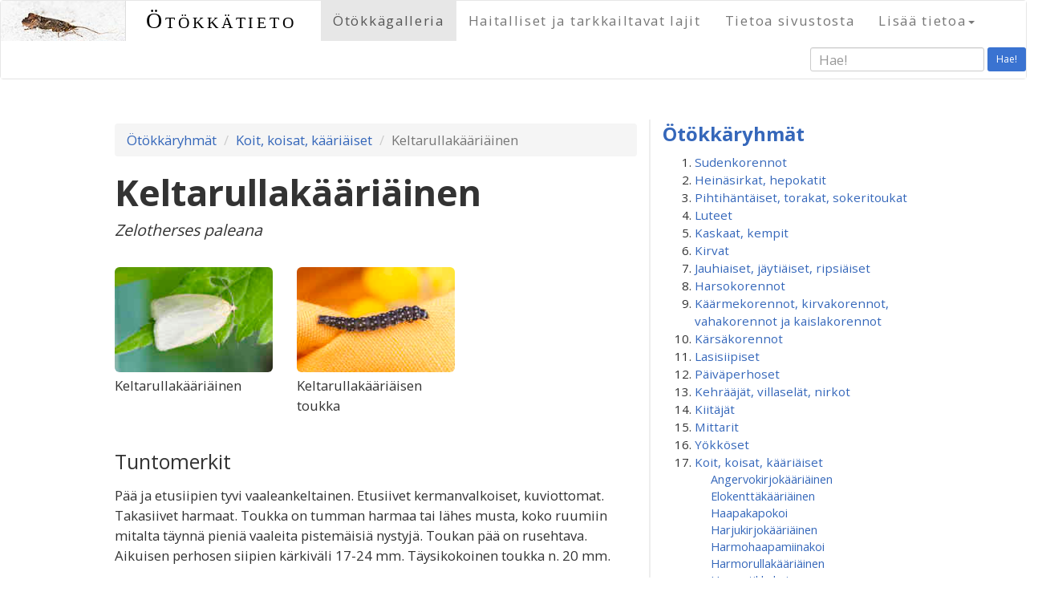

--- FILE ---
content_type: text/html; charset=UTF-8
request_url: https://www.otokkatieto.fi/species?id=828
body_size: 92658
content:






<!DOCTYPE html>
<html lang="en">
<head>
  <meta charset="utf-8">
  <meta http-equiv="X-UA-Compatible" content="IE=edge">
  <meta name="norton-safeweb-site-verification" content="mr64c0anu82gx1fr4boni7h3ol12l93bwpf1aw80jgquowni14y3aidjlrvg2xvr5dhj3mvyrzjr6do1esi5i7x8ky2igcx3wvzjjq5gatkbwm11k5m5kua5loz-z0sa" />
  <meta name="viewport" content="width=device-width, initial-scale=1">
  <title>Ötökkätieto &ndash; Keltarullakääriäinen</title>
  <link href="https://maxcdn.bootstrapcdn.com/bootstrap/3.3.6/css/bootstrap.min.css" rel="stylesheet">
  <link href="bootstrap/lightbox-master/dist/ekko-lightbox.min.css" rel="stylesheet" media="screen">
  <link rel="shortcut icon" href="/favicon.ico?v=4" />

<!--[if lt IE 9]>
<script src="https://oss.maxcdn.com/html5shiv/3.7.2/html5shiv.min.js"></script>
<script src="https://oss.maxcdn.com/respond/1.4.2/respond.min.js"></script>
<![endif]-->

  <link href='https://fonts.googleapis.com/css?family=Open+Sans:400,700|Great+Vibes' rel='stylesheet' type='text/css'>
  <script src="https://ajax.googleapis.com/ajax/libs/jquery/1.11.2/jquery.min.js"></script>
  <script src="inc/jquery-autocomplete/dist/jquery.autocomplete.min.js"></script>
  <link href="theme/style.css?id=xy" rel="stylesheet">
  <style>
     li#spe828 a {font-weight:bold;}
  </style>
  <script type="text/javascript" src="/inc/bootstrap-dropdown-on-hover-plugin.js"></script>
  

<meta property="og:image" content="https://www.otokkatieto.fi/uploads/fullscreen/Apheliapaleana.jpg" />
<meta property="og:site_name" content="Ötökkätieto" />
<meta property="og:title" content="Ötökkätieto - Keltarullakääriäinen" />
<meta property="og:description" content="" />
<meta property="og:url" content="https://www.otokkatieto.fi/index.html?p=species&id=828" />
<meta property="og:type" content="article" /> 

<script>
$(document).ready(function(){
  
  $('#buglist > li > a').click(
    function(event) {
       event.preventDefault();
    $(this).next('span').next('ul').slideToggle('normal');
//      $(this).next('span').removeClass('display_none');
//      $(this).next('span').addClass('display_inline');
    $(this).next('span').toggle('normal');
    return(false); // this prevents default, why is it needed here?
  });
  // link to show more images
  $('.thumbunit > p.show_more_images > a, .thumbunit > p.show_less_images > a').click(
    function(event) {
       event.preventDefault();
    $('.additional_pic').fadeToggle('normal');
    // $(this).parent('p').addClass('display_none');
    $('p.show_more_images').toggle('normal');
    $('p.show_less_images').parent('div').parent('div').toggle('normal');
    return(false); 
  });

  // lightbox
  
    $(document).delegate('*[data-toggle="lightbox"]','click',function(event) {
        event.preventDefault();
        $(this).ekkoLightbox();
    });
  

  // jquery-autocomplete
  $('#autocomplete').autocomplete({
      serviceUrl: '/ajax-autocomplete.lasso',
      minChars:3,
      onSelect: function (suggestion) {
//          alert('You selected: ' + suggestion.value + ', ' + suggestion.data);
      $('#searchdata').val(suggestion.data);
      }
  });

  // sticky navbar
  // When the user scrolls the page, execute myFunction
  window.onscroll = function() {stickit()};

  // Get the navbar
  var navbar = document.getElementById("navbar-texts");

  // Get the offset position of the navbar
  var sticky = navbar.offsetTop;

  // Add the sticky class to the navbar when you reach its scroll position. Remove "sticky" when you leave the scroll position
  function stickit() {
    if (window.pageYOffset >= sticky) {
      navbar.classList.add("sticky")
    } else {
      navbar.classList.remove("sticky");
    }
  } 

  // scroll to top arrow
  $(window).scroll(function () {
          if ($(this).scrollTop() > 550) {
              $('#back-to-top').fadeIn();
          } else {
              $('#back-to-top').fadeOut();
          }
  });
  // scroll body to 0px on click
  $('#back-to-top').click(function () {
      $('#back-to-top').tooltip('hide');
      $('body,html').animate({
          scrollTop: 0
      }, 800);
      return false;
  });
  $('#back-to-top').tooltip('show');

});
</script>
</head>
<body>
<div id="fb-root"></div>
    <nav id="navbar-default" class="navbar navbar-default print-hidden" role="navigation">
<div id="navbar-texts" class="container-fluid">
<div class="navbar-header">
<button class="navbar-toggle collapsed" type="button" data-toggle="collapse" data-target="#bs-navbar-collapse-1" aria-expanded="false">
<span class="sr-only">Toggle navigation</span>
<span class="icon-bar"></span>
<span class="icon-bar"></span>
<span class="icon-bar"></span>
</button>
<a class="pull-left" href="https://www.otokkatieto.fi/etusivu">
<img class="hidden-xs img-responsive"  src="local/images/headerimg-60pxh.jpg" alt="logo">
<img class="visible-xs img-responsive" src="local/images/headerimg-60pxh.jpg" alt="logo">
</a>
<a class="navbar-brand" href="https://www.otokkatieto.fi/etusivu">
Ötökkätieto</a>
</div>
<div class="collapse navbar-collapse" id="bs-navbar-collapse-1" role="navigation">
<ul class="nav navbar-nav">
<li class="active"><a class="level1" href="https://www.otokkatieto.fi/etusivu" title="Ötökkäryhmät" id="1">Ötökkägalleria</a></li>
<li><a class="level1" href="https://www.otokkatieto.fi/harmful" title="Haitalliset ja tarkkailtavat lajit" id="11">Haitalliset ja tarkkailtavat lajit</a></li>
<li><a class="level1" href="https://www.otokkatieto.fi/about" title="Tietoa sivustosta" id="10">Tietoa sivustosta</a></li>
<li class="dropdown"><a class="dropdown-toggle level1" data-toggle="dropdown" role="button" aria-haspopup="true" aria-expanded="false">Lisää tietoa<b class="caret"></b></a>

  <ul class="dropdown-menu">
    <li><a class="level2" href="https://www.otokkatieto.fi/speciesindex" title="Lajihakemisto">Lajihakemisto</a></li>
    <li><a class="level2" href="https://www.otokkatieto.fi/moreinfo" title="Lähteitä ja linkkejä">Lähteitä ja linkkejä</a></li>
  </ul>
</li>
</ul>
<form method="get" action="searchresults" id="searchform" class="navbar-form navbar-right form-inline" role="form">
  <div class="form-group">
    <input type="hidden" name="data" id="searchdata">
    <input type="text" placeholder="Hae!" class="form-control input-sm" name="q" id="autocomplete">
  </div>
  <button type="submit" class="btn btn-sm">Hae!</button>
</form>
</div>
</div>
</nav>
<div class="container page-content">
      <div class="row">
        <div class="col-sm-8 left-column">
<ol class="breadcrumb">
<li><a href="etusivu">Ötökkäryhmät</a></li>
<li><a href="cat?id=17">Koit, koisat, kääriäiset</a></li>
<li class="active">Keltarullakääriäinen</li>
</ol>
<script>
 $(document).ready(function(){
$("li#bugcat-17 > a").next("span").next("ul").slideDown("normal");
});
</script>
<h1 class="with-latin">Keltarullakääriäinen</h1>
<p class="latin">Zelotherses paleana</p>
<div class="row">
<div class="clearfix visible-lg-block visible-sm-block visible-md-block"></div>
<div class="clearfix visible-xs-block"></div>
<div class="col-sm-4 col-xs-6">
  <div class="thumbunit">
    <div class="mythumb">
      <a href="/uploads/fullscreen/Apheliapaleana.jpg" data-toggle="lightbox" data-title="Keltarullakääriäinen" data-footer="&copy; Heikki Luoto / Flowerpecker" ><img class="img-responsive" src="uploads/imagegrid/Apheliapaleana.jpg" alt="Keltarullakääriäinen"></a>
    </div>
    <p class="">Keltarullakääriäinen    </p>
  </div>
</div>
<div class="col-sm-4 col-xs-6">
  <div class="thumbunit">
    <div class="mythumb">
      <a href="/uploads/fullscreen/paleanatoukka.jpg" data-toggle="lightbox" data-title="Keltarullakääriäisen toukka" data-footer="&copy; Heikki Luoto / Flowerpecker" ><img class="img-responsive" src="uploads/imagegrid/paleanatoukka.jpg" alt="Keltarullakääriäisen toukka"></a>
    </div>
    <p class="">Keltarullakääriäisen toukka    </p>
  </div>
</div>
</div>
<h2>Tuntomerkit</h2><p>Pää ja etusiipien tyvi vaaleankeltainen. Etusiivet kermanvalkoiset, kuviottomat. Takasiivet harmaat. Toukka on tumman harmaa tai lähes musta, koko ruumiin mitalta täynnä pieniä vaaleita pistemäisiä nystyjä. Toukan pää on rusehtava.  Aikuisen perhosen siipien kärkiväli 17-24 mm. Täysikokoinen toukka n. 20 mm.</p><h2>Elinympäristö ja elämäntavat</h2><p>Keltarullakääriäinen elää puutarhoissa, niityillä ja metsänreunoissa, joista löytyy toukan ravintokasveja. Toukalla on useita ravintokasveja mm. juolavehnä, kaunokit, angervot, törmäkukat ja mansikka. Toukka käärii lehdistä ja toisinaan kukan terälehdistä suojan, jonka sisällä se ruokailee. Talvehtii toukkana.</p><h2>Milloin voi havaita</h2><p>Perhosen lentoaika on heinäkuun alusta syyskuun alkuun, jolloin voi tulla herkästi valolle.</p><h2>Merkitys puutarhassa</h2><p class="trafficlight"><img src="/local/images/button-green-80px.png" alt="green light">
Harmiton, vioitukset jäävät vähäisiksi.</p><div style="clear:both;"></div>


        </div>
        <div class="col-sm-4 narrow-column print-hidden">
<!-- version 01/26/2026 10:13:18. DO NOT EDIT THIS FILE LOCALLY. It will be automatically overwritten using the code in liblocal.inc -->
<div class="newsstrip">
<h3 class="bugcatlist-heading"><a href="etusivu">Ötökkäryhmät</a></h3>
<ol id="buglist">
<li id="bugcat-1"><a href="#">Sudenkorennot</a><span class="movetocat display_none"><a href="cat?id=1">Siirry &raquo;</a></span>

  <ul class="buglist-species">
<li id="spe293"><a href="species?id=293">Elokorento</a></li>
<li id="spe285"><a href="species?id=285">Immenkorento</a></li>
<li id="spe288"><a href="species?id=288">Keihästytönkorento</a></li>
<li id="spe290"><a href="species?id=290">Kirjojokikorento</a></li>
<li id="spe291"><a href="species?id=291">Kirjoukonkorento</a></li>
<li id="spe295"><a href="species?id=295">Litteähukankorento</a></li>
<li id="spe286"><a href="species?id=286">Neidonkorento</a></li>
<li id="spe294"><a href="species?id=294">Punasyyskorento</a></li>
<li id="spe292"><a href="species?id=292">Ruskoukonkorento</a></li>
<li id="spe287"><a href="species?id=287">Sirokeijukorento</a></li>
<li id="spe289"><a href="species?id=289">Sulkakoipikorento</a></li>
  </ul>
</li>
<li id="bugcat-2"><a href="#">Heinäsirkat, hepokatit</a><span class="movetocat display_none"><a href="cat?id=2">Siirry &raquo;</a></span>

  <ul class="buglist-species">
<li id="spe237"><a href="species?id=237">Ahoheinäsirkka</a></li>
<li id="spe240"><a href="species?id=240">Heinätöpökatti</a></li>
<li id="spe241"><a href="species?id=241">Idänhepokatti</a></li>
<li id="spe236"><a href="species?id=236">Kultaheinäsirkka</a></li>
<li id="spe242"><a href="species?id=242">Lehtohepokatti</a></li>
<li id="spe235"><a href="species?id=235">Niittyheinäsirkka</a></li>
<li id="spe239"><a href="species?id=239">Niittyhepokatti</a></li>
<li id="spe244"><a href="species?id=244">Nummiokasirkka</a></li>
<li id="spe238"><a href="species?id=238">Nurmiheinäsirkka</a></li>
<li id="spe243"><a href="species?id=243">Pensashepokatti</a></li>
<li id="spe245"><a href="species?id=245">Rantaokasirkka</a></li>
  </ul>
</li>
<li id="bugcat-3"><a href="#">Pihtihäntäiset, torakat, sokeritoukat</a><span class="movetocat display_none"><a href="cat?id=3">Siirry &raquo;</a></span>

  <ul class="buglist-species">
<li id="spe788"><a href="species?id=788">Ctenolepisma longicaudata</a></li>
<li id="spe177"><a href="species?id=177">Isopihtihäntä</a></li>
<li id="spe178"><a href="species?id=178">Lapintorakka</a></li>
<li id="spe179"><a href="species?id=179">Metsätorakka</a></li>
  </ul>
</li>
<li id="bugcat-4"><a href="#">Luteet</a><span class="movetocat display_none"><a href="cat?id=4">Siirry &raquo;</a></span>

  <ul class="buglist-species">
<li id="spe980"><a href="species?id=980">Aarnilatikka</a></li>
<li id="spe703"><a href="species?id=703">Alppiruusulude</a></li>
<li id="spe774"><a href="species?id=774">Apilatikkulude</a></li>
<li id="spe1089"><a href="species?id=1089">Erakkosuomulude</a></li>
<li id="spe709"><a href="species?id=709">Hallavakoukerolude</a></li>
<li id="spe1084"><a href="species?id=1084">Harlekiinilude</a></li>
<li id="spe693"><a href="species?id=693">Härkälude</a></li>
<li id="spe1021"><a href="species?id=1021">Jalavanokkalude</a></li>
<li id="spe694"><a href="species?id=694">Jaspislude</a></li>
<li id="spe1022"><a href="species?id=1022">Jauhosavikkalude</a></li>
<li id="spe710"><a href="species?id=710">Juovalude</a></li>
<li id="spe19"><a href="species?id=19">Juovanaskalilude</a></li>
<li id="spe697"><a href="species?id=697">Juovavesimittari</a></li>
<li id="spe21"><a href="species?id=21">Kaalilude</a></li>
<li id="spe1049"><a href="species?id=1049">Kalvolude</a></li>
<li id="spe707"><a href="species?id=707">Kapustaläiskämalluainen</a></li>
<li id="spe692"><a href="species?id=692">Katajalude</a></li>
<li id="spe36"><a href="species?id=36">Keihäslude</a></li>
<li id="spe1072"><a href="species?id=1072">Ketokirkilude</a></li>
<li id="spe30"><a href="species?id=30">Ketolude</a></li>
<li id="spe1042"><a href="species?id=1042">Ketosamettilude</a></li>
<li id="spe20"><a href="species?id=20">Kirjokauluslude</a></li>
<li id="spe1070"><a href="species?id=1070">Kirjokunttalude</a></li>
<li id="spe34"><a href="species?id=34">Koivulatikka</a></li>
<li id="spe695"><a href="species?id=695">Koivulude</a></li>
<li id="spe711"><a href="species?id=711">Kosteikkohyppylude</a></li>
<li id="spe1069"><a href="species?id=1069">Kuomalude</a></li>
<li id="spe22"><a href="species?id=22">Kuparilude</a></li>
<li id="spe1067"><a href="species?id=1067">Kuusenkäpylude</a></li>
<li id="spe1043"><a href="species?id=1043">Kärppälude</a></li>
<li id="spe1086"><a href="species?id=1086">Kääpälatikka</a></li>
<li id="spe706"><a href="species?id=706">Laikkumalluainen</a></li>
<li id="spe25"><a href="species?id=25">Lehvälude</a></li>
<li id="spe16"><a href="species?id=16">Lehvänokkalude</a></li>
<li id="spe724"><a href="species?id=724">Leveäsammallude</a></li>
<li id="spe18"><a href="species?id=18">Luhtatikarilude</a></li>
<li id="spe696"><a href="species?id=696">Luisturi</a></li>
<li id="spe33"><a href="species?id=33">Marjalude</a></li>
<li id="spe1071"><a href="species?id=1071">Metsäruutulude</a></li>
<li id="spe691"><a href="species?id=691">Mäntylude</a></li>
<li id="spe1083"><a href="species?id=1083">Nelitäplälude</a></li>
<li id="spe1033"><a href="species?id=1033">Nokkoskirjolude</a></li>
<li id="spe705"><a href="species?id=705">Okalude</a></li>
<li id="spe466"><a href="species?id=466">Omenapamppulude</a></li>
<li id="spe23"><a href="species?id=23">Pallelude</a></li>
<li id="spe699"><a href="species?id=699">Peilivesimittari</a></li>
<li id="spe31"><a href="species?id=31">Peltolude</a></li>
<li id="spe15"><a href="species?id=15">Piikkilude</a></li>
<li id="spe1087"><a href="species?id=1087">Punalatikka</a></li>
<li id="spe24"><a href="species?id=24">Pyjamalude</a></li>
<li id="spe467"><a href="species?id=467">Pähkämölude</a></li>
<li id="spe1032"><a href="species?id=1032">Rantakirjolude</a></li>
<li id="spe1013"><a href="species?id=1013">Ritarilude</a></li>
<li id="spe1068"><a href="species?id=1068">Ruostekäpylude</a></li>
<li id="spe698"><a href="species?id=698">Ruskovesimittari</a></li>
<li id="spe35"><a href="species?id=35">Sormustinkukkalude</a></li>
<li id="spe712"><a href="species?id=712">Sysipiilolude</a></li>
<li id="spe708"><a href="species?id=708">Tappiruskolude</a></li>
<li id="spe754"><a href="species?id=754">Tarhaherttalude</a></li>
<li id="spe26"><a href="species?id=26">Tarhakauluslude</a></li>
<li id="spe1041"><a href="species?id=1041">Tulilude</a></li>
<li id="spe27"><a href="species?id=27">Tuomilude</a></li>
<li id="spe702"><a href="species?id=702">Tylppölude</a></li>
<li id="spe701"><a href="species?id=701">Täpläkorsilude</a></li>
<li id="spe1085"><a href="species?id=1085">Täplälatikka</a></li>
<li id="spe29"><a href="species?id=29">Varpulude</a></li>
<li id="spe28"><a href="species?id=28">Verilude</a></li>
<li id="spe704"><a href="species?id=704">Vesiskorpioni</a></li>
<li id="spe32"><a href="species?id=32">Viherlude</a></li>
<li id="spe700"><a href="species?id=700">Välkelude</a></li>
<li id="spe17"><a href="species?id=17">Äkälude</a></li>
  </ul>
</li>
<li id="bugcat-5"><a href="#">Kaskaat, kempit</a><span class="movetocat display_none"><a href="cat?id=5">Siirry &raquo;</a></span>

  <ul class="buglist-species">
<li id="spe1063"><a href="species?id=1063">Allygus mixtus</a></li>
<li id="spe280"><a href="species?id=280">Cacopsylla melanoneura</a></li>
<li id="spe689"><a href="species?id=689">Empoasca vitis</a></li>
<li id="spe267"><a href="species?id=267">Eupteryx atropunctata</a></li>
<li id="spe268"><a href="species?id=268">Evacanthus interruptus</a></li>
<li id="spe688"><a href="species?id=688">Jalavakaskas</a></li>
<li id="spe281"><a href="species?id=281">Leppäkemppi</a></li>
<li id="spe272"><a href="species?id=272">Metsälasikaskas</a></li>
<li id="spe278"><a href="species?id=278">Omenakemppi</a></li>
<li id="spe277"><a href="species?id=277">Orapihlajakemppi</a></li>
<li id="spe274"><a href="species?id=274">Pensaskaskas</a></li>
<li id="spe283"><a href="species?id=283">Porkkanakemppi</a></li>
<li id="spe1103"><a href="species?id=1103">Ruusukaskas</a></li>
<li id="spe276"><a href="species?id=276">Sarvikaskas</a></li>
<li id="spe269"><a href="species?id=269">Stenocranus major</a></li>
<li id="spe273"><a href="species?id=273">Sylkikaskas</a></li>
<li id="spe270"><a href="species?id=270">Syreenikeijukas</a></li>
<li id="spe282"><a href="species?id=282">Trioza dispar</a></li>
<li id="spe690"><a href="species?id=690">Trioza flavipennis</a></li>
<li id="spe266"><a href="species?id=266">Viherkaskas</a></li>
<li id="spe1064"><a href="species?id=1064">Zonocyba bifasciata</a></li>
  </ul>
</li>
<li id="bugcat-6"><a href="#">Kirvat</a><span class="movetocat display_none"><a href="cat?id=6">Siirry &raquo;</a></span>

  <ul class="buglist-species">
<li id="spe459"><a href="species?id=459">Brachycaudus  sp.</a></li>
<li id="spe683"><a href="species?id=683">Delphiniobium junackianum</a></li>
<li id="spe428"><a href="species?id=428">Herukanjuurikirva eli jalavakirva</a></li>
<li id="spe429"><a href="species?id=429">Herukkakirva</a></li>
<li id="spe1065"><a href="species?id=1065">Isoruusukirva</a></li>
<li id="spe423"><a href="species?id=423">Jalavanpussikirva</a></li>
<li id="spe680"><a href="species?id=680">Kanukkakilpikkä</a></li>
<li id="spe426"><a href="species?id=426">Kanukkakirva</a></li>
<li id="spe430"><a href="species?id=430">Kirsikkakirva</a></li>
<li id="spe433"><a href="species?id=433">Koisokirva</a></li>
<li id="spe434"><a href="species?id=434">Koivukirva</a></li>
<li id="spe1003"><a href="species?id=1003">Kuusamakirva</a></li>
<li id="spe1018"><a href="species?id=1018">Lehmuskirva</a></li>
<li id="spe1008"><a href="species?id=1008">Luumukirva</a></li>
<li id="spe681"><a href="species?id=681">Mustaluumukirva</a></li>
<li id="spe686"><a href="species?id=686">Männynversokirva</a></li>
<li id="spe687"><a href="species?id=687">Nokkossuomukilpikirva</a></li>
<li id="spe1107"><a href="species?id=1107">Omenakirva</a></li>
<li id="spe659"><a href="species?id=659">Omenankäärökirva</a></li>
<li id="spe1118"><a href="species?id=1118">Oranssikilpikkä</a></li>
<li id="spe438"><a href="species?id=438">Pajukilpikkä</a></li>
<li id="spe424"><a href="species?id=424">Papu- eli juurikaskirva</a></li>
<li id="spe662"><a href="species?id=662">Periphyllus testudinaceus</a></li>
<li id="spe682"><a href="species?id=682">Persikkakirva</a></li>
<li id="spe439"><a href="species?id=439">Pietaryrttikirva</a></li>
<li id="spe685"><a href="species?id=685">Pihlajakirva</a></li>
<li id="spe440"><a href="species?id=440">Pihtakirva</a></li>
<li id="spe436"><a href="species?id=436">Pikkuhavukirva</a></li>
<li id="spe1007"><a href="species?id=1007">Pikkuluumukirva</a></li>
<li id="spe427"><a href="species?id=427">Seljakirva</a></li>
<li id="spe435"><a href="species?id=435">Sokerioksakirva eli lehtikuusenoksakirva</a></li>
<li id="spe679"><a href="species?id=679">Sypressikirva</a></li>
<li id="spe1019"><a href="species?id=1019">Tammikirva</a></li>
<li id="spe432"><a href="species?id=432">Trama troglodytes</a></li>
<li id="spe661"><a href="species?id=661">Tuomikirva</a></li>
<li id="spe684"><a href="species?id=684">Uroleucon jaceae</a></li>
<li id="spe1066"><a href="species?id=1066">Uroleucon taraxaci</a></li>
<li id="spe437"><a href="species?id=437">Villakilpikkä</a></li>
  </ul>
</li>
<li id="bugcat-7"><a href="#">Jauhiaiset, jäytiäiset, ripsiäiset</a><span class="movetocat display_none"><a href="cat?id=7">Siirry &raquo;</a></span>

  <ul class="buglist-species">
<li id="spe247"><a href="species?id=247">Alppiruusu&shy;jauhiainen</a></li>
<li id="spe248"><a href="species?id=248">Ansarijauhiainen</a></li>
<li id="spe253"><a href="species?id=253">Haplothrips leucanthemi</a></li>
<li id="spe250"><a href="species?id=250">Isoruskojäytiäinen</a></li>
<li id="spe246"><a href="species?id=246">Mansikkajauhiainen</a></li>
<li id="spe249"><a href="species?id=249">Psococerastis gibbosa</a></li>
<li id="spe254"><a href="species?id=254">Ripsiäinen</a></li>
<li id="spe889"><a href="species?id=889">Stenopsocus immaculatus</a></li>
<li id="spe252"><a href="species?id=252">Trichadenotecnum majus</a></li>
<li id="spe251"><a href="species?id=251">Valenzuela flavidus</a></li>
  </ul>
</li>
<li id="bugcat-56"><a href="#">Harsokorennot</a><span class="movetocat display_none"><a href="cat?id=56">Siirry &raquo;</a></span>

  <ul class="buglist-species">
<li id="spe73"><a href="species?id=73">Pihaharsokorento</a></li>
<li id="spe74"><a href="species?id=74">Rengasharsokorento</a></li>
  </ul>
</li>
<li id="bugcat-9"><a href="#">Käärmekorennot, kirvakorennot, vahakorennot ja kaislakorennot</a><span class="movetocat display_none"><a href="cat?id=9">Siirry &raquo;</a></span>

  <ul class="buglist-species">
<li id="spe757"><a href="species?id=757">Kaislakorentolaji</a></li>
<li id="spe760"><a href="species?id=760">Kenttälymykorento</a></li>
<li id="spe76"><a href="species?id=76">Kirjohämykorento</a></li>
<li id="spe75"><a href="species?id=75">Lehväkäärmekorento</a></li>
<li id="spe1091"><a href="species?id=1091">Sirppilehtikorento</a></li>
<li id="spe756"><a href="species?id=756">Vahakorentolaji</a></li>
  </ul>
</li>
<li id="bugcat-10"><a href="#">Kärsäkorennot</a><span class="movetocat display_none"><a href="cat?id=10">Siirry &raquo;</a></span>

  <ul class="buglist-species">
<li id="spe78"><a href="species?id=78">Lumikorento</a></li>
<li id="spe758"><a href="species?id=758">Tummavyö&shy;skorpionikorento</a></li>
<li id="spe77"><a href="species?id=77">Vyöskorpionikorento</a></li>
  </ul>
</li>
<li id="bugcat-11"><a href="#">Lasisiipiset</a><span class="movetocat display_none"><a href="cat?id=11">Siirry &raquo;</a></span>

  <ul class="buglist-species">
<li id="spe196"><a href="species?id=196">Haavanlasisiipi</a></li>
<li id="spe197"><a href="species?id=197">Herukkalasisiipi</a></li>
<li id="spe713"><a href="species?id=713">Vattulasisiipi</a></li>
<li id="spe198"><a href="species?id=198">Vesalasisiipi</a></li>
  </ul>
</li>
<li id="bugcat-12"><a href="#">Päiväperhoset</a><span class="movetocat display_none"><a href="cat?id=12">Siirry &raquo;</a></span>

  <ul class="buglist-species">
<li id="spe181"><a href="species?id=181">Amiraali</a></li>
<li id="spe222"><a href="species?id=222">Angervohopeatäplä</a></li>
<li id="spe814"><a href="species?id=814">Apollo</a></li>
<li id="spe213"><a href="species?id=213">Auroraperhonen</a></li>
<li id="spe199"><a href="species?id=199">Haapaperhonen</a></li>
<li id="spe200"><a href="species?id=200">Herukkaperhonen</a></li>
<li id="spe821"><a href="species?id=821">Hietaheinäperhonen</a></li>
<li id="spe214"><a href="species?id=214">Hohtosinisiipi</a></li>
<li id="spe215"><a href="species?id=215">Hopeasinisiipi</a></li>
<li id="spe201"><a href="species?id=201">Häiveperhonen</a></li>
<li id="spe228"><a href="species?id=228">Idänniittyperhonen</a></li>
<li id="spe229"><a href="species?id=229">Jalavanopsasiipi</a></li>
<li id="spe802"><a href="species?id=802">Juolukkasinisiipi</a></li>
<li id="spe211"><a href="species?id=211">Kaaliperhonen</a></li>
<li id="spe809"><a href="species?id=809">Kalliosinisiipi</a></li>
<li id="spe227"><a href="species?id=227">Kangasperhonen</a></li>
<li id="spe217"><a href="species?id=217">Kangassinisiipi</a></li>
<li id="spe202"><a href="species?id=202">Karttaperhonen</a></li>
<li id="spe232"><a href="species?id=232">Keisarinviitta</a></li>
<li id="spe811"><a href="species?id=811">Keltaniittyperhonen</a></li>
<li id="spe808"><a href="species?id=808">Ketohopeatäplä</a></li>
<li id="spe806"><a href="species?id=806">Ketokultasiipi</a></li>
<li id="spe800"><a href="species?id=800">Ketosinisiipi</a></li>
<li id="spe212"><a href="species?id=212">Lanttuperhonen</a></li>
<li id="spe233"><a href="species?id=233">Lauhahiipijä</a></li>
<li id="spe801"><a href="species?id=801">Lehtosinisiipi</a></li>
<li id="spe219"><a href="species?id=219">Loistokultasiipi</a></li>
<li id="spe804"><a href="species?id=804">Mansikkakirjosiipi</a></li>
<li id="spe230"><a href="species?id=230">Metsänokiperhonen</a></li>
<li id="spe813"><a href="species?id=813">Mustatäplähiipijä</a></li>
<li id="spe203"><a href="species?id=203">Neitoperhonen</a></li>
<li id="spe223"><a href="species?id=223">Niittyhopeatäplä</a></li>
<li id="spe218"><a href="species?id=218">Niittysinisiipi</a></li>
<li id="spe205"><a href="species?id=205">Nokkosperhonen</a></li>
<li id="spe204"><a href="species?id=204">Ohdakeperhonen</a></li>
<li id="spe224"><a href="species?id=224">Orvokkihopeatäplä</a></li>
<li id="spe216"><a href="species?id=216">Paatsamasinisiipi</a></li>
<li id="spe208"><a href="species?id=208">Pihlajaperhonen</a></li>
<li id="spe234"><a href="species?id=234">Piippopaksupää</a></li>
<li id="spe805"><a href="species?id=805">Pikkuhäiveperhonen</a></li>
<li id="spe220"><a href="species?id=220">Pikkukultasiipi</a></li>
<li id="spe225"><a href="species?id=225">Pursuhopeatäplä</a></li>
<li id="spe226"><a href="species?id=226">Ratamoverkkoperhonen</a></li>
<li id="spe207"><a href="species?id=207">Ritariperhonen</a></li>
<li id="spe807"><a href="species?id=807">Ruostenopsasiipi</a></li>
<li id="spe803"><a href="species?id=803">Ruskosinisiipi</a></li>
<li id="spe816"><a href="species?id=816">Rämehopeatäplä</a></li>
<li id="spe817"><a href="species?id=817">Rämekylmänperhonen</a></li>
<li id="spe818"><a href="species?id=818">Saraikkoniittyperhonen</a></li>
<li id="spe209"><a href="species?id=209">Sitruunaperhonen</a></li>
<li id="spe819"><a href="species?id=819">Suokeltaperhonen</a></li>
<li id="spe206"><a href="species?id=206">Suruvaippa</a></li>
<li id="spe221"><a href="species?id=221">Tesmaperhonen</a></li>
<li id="spe815"><a href="species?id=815">Tummahäränsilmä</a></li>
<li id="spe231"><a href="species?id=231">Tummapapurikko</a></li>
<li id="spe812"><a href="species?id=812">Tuominopsasiipi</a></li>
<li id="spe820"><a href="species?id=820">Täpläpapurikko</a></li>
<li id="spe210"><a href="species?id=210">Virnaperhonen</a></li>
<li id="spe810"><a href="species?id=810">Virnasinisiipi</a></li>
  </ul>
</li>
<li id="bugcat-13"><a href="#">Kehrääjät, villaselät, nirkot</a><span class="movetocat display_none"><a href="cat?id=13">Siirry &raquo;</a></span>

  <ul class="buglist-species">
<li id="spe396"><a href="species?id=396">Haapaposliinikas</a></li>
<li id="spe389"><a href="species?id=389">Hallakehrääjä</a></li>
<li id="spe407"><a href="species?id=407">Harmokeltasiipi</a></li>
<li id="spe399"><a href="species?id=399">Havununna</a></li>
<li id="spe391"><a href="species?id=391">Heinähukka</a></li>
<li id="spe392"><a href="species?id=392">Heinänorsu</a></li>
<li id="spe959"><a href="species?id=959">Huhtinirkko</a></li>
<li id="spe963"><a href="species?id=963">Häivänirkko</a></li>
<li id="spe397"><a href="species?id=397">Härkäpää</a></li>
<li id="spe960"><a href="species?id=960">Ilvessiilikäs</a></li>
<li id="spe973"><a href="species?id=973">Isokeltasiipi</a></li>
<li id="spe404"><a href="species?id=404">Isosiilikäs</a></li>
<li id="spe401"><a href="species?id=401">Karhusiilikäs</a></li>
<li id="spe965"><a href="species?id=965">Keltasiilikäs</a></li>
<li id="spe387"><a href="species?id=387">Kevätvillaselkä</a></li>
<li id="spe405"><a href="species?id=405">Koisasiipi</a></li>
<li id="spe966"><a href="species?id=966">Koivuposliinikas</a></li>
<li id="spe398"><a href="species?id=398">Koivuvenhokas</a></li>
<li id="spe972"><a href="species?id=972">Kultakeltasiipi</a></li>
<li id="spe394"><a href="species?id=394">Kyttyränirkko</a></li>
<li id="spe967"><a href="species?id=967">Lehtinunna</a></li>
<li id="spe393"><a href="species?id=393">Nastakehrääjä</a></li>
<li id="spe406"><a href="species?id=406">Nokisiipi</a></li>
<li id="spe964"><a href="species?id=964">Nummisiilikäs</a></li>
<li id="spe395"><a href="species?id=395">Nyhäsiipi</a></li>
<li id="spe969"><a href="species?id=969">Pajulaahusvenhokas</a></li>
<li id="spe390"><a href="species?id=390">Pihlajakehrääjä</a></li>
<li id="spe974"><a href="species?id=974">Pikkukeltasiipi</a></li>
<li id="spe976"><a href="species?id=976">Pikkuriikinkukkokehrääjä</a></li>
<li id="spe975"><a href="species?id=975">Pistesiipi</a></li>
<li id="spe402"><a href="species?id=402">Ruostesiipi</a></li>
<li id="spe962"><a href="species?id=962">Ruususiipi</a></li>
<li id="spe400"><a href="species?id=400">Tiikerisiilikäs</a></li>
<li id="spe403"><a href="species?id=403">Täpläsiilikäs</a></li>
<li id="spe388"><a href="species?id=388">Täpläsirppisiipi</a></li>
<li id="spe674"><a href="species?id=674">Täplätupsukas</a></li>
<li id="spe977"><a href="species?id=977">Valkovillakas</a></li>
<li id="spe968"><a href="species?id=968">Villakarvajalka</a></li>
  </ul>
</li>
<li id="bugcat-14"><a href="#">Kiitäjät</a><span class="movetocat display_none"><a href="cat?id=14">Siirry &raquo;</a></span>

  <ul class="buglist-species">
<li id="spe336"><a href="species?id=336">Etelänpäiväkiitäjä</a></li>
<li id="spe339"><a href="species?id=339">Horsmakiitäjä</a></li>
<li id="spe337"><a href="species?id=337">Kuusamakiitäjä</a></li>
<li id="spe335"><a href="species?id=335">Matarakiitäjä</a></li>
<li id="spe334"><a href="species?id=334">Mäntykiitäjä</a></li>
<li id="spe340"><a href="species?id=340">Pikkukiitäjä</a></li>
<li id="spe333"><a href="species?id=333">Silmäkiitäjä</a></li>
<li id="spe338"><a href="species?id=338">Syreenikiitäjä</a></li>
  </ul>
</li>
<li id="bugcat-15"><a href="#">Mittarit</a><span class="movetocat display_none"><a href="cat?id=15">Siirry &raquo;</a></span>

  <ul class="buglist-species">
<li id="spe444"><a href="species?id=444">Aaltoharmomittari</a></li>
<li id="spe901"><a href="species?id=901">Aaltomittari</a></li>
<li id="spe874"><a href="species?id=874">Ailakkimittari</a></li>
<li id="spe884"><a href="species?id=884">Elomittari</a></li>
<li id="spe461"><a href="species?id=461">Haapamittari</a></li>
<li id="spe450"><a href="species?id=450">Hallamittari</a></li>
<li id="spe900"><a href="species?id=900">Hammasmittari</a></li>
<li id="spe870"><a href="species?id=870">Harmoraanumittari</a></li>
<li id="spe446"><a href="species?id=446">Herukkamittari</a></li>
<li id="spe463"><a href="species?id=463">Isomittari</a></li>
<li id="spe878"><a href="species?id=878">Juovakenttämittari</a></li>
<li id="spe445"><a href="species?id=445">Katajamittari</a></li>
<li id="spe447"><a href="species?id=447">Kehrääjämittari</a></li>
<li id="spe448"><a href="species?id=448">Keihäsmittari</a></li>
<li id="spe902"><a href="species?id=902">Kiiltomittari</a></li>
<li id="spe907"><a href="species?id=907">Kivimittari</a></li>
<li id="spe443"><a href="species?id=443">Koivumittari</a></li>
<li id="spe441"><a href="species?id=441">Koivutyttöperhonen</a></li>
<li id="spe895"><a href="species?id=895">Korppimittari</a></li>
<li id="spe880"><a href="species?id=880">Kuusineulasmittari</a></li>
<li id="spe871"><a href="species?id=871">Käherämittari</a></li>
<li id="spe909"><a href="species?id=909">Kärsämöpikkumittari</a></li>
<li id="spe868"><a href="species?id=868">Laikkumittari</a></li>
<li id="spe869"><a href="species?id=869">Lehtovähämittari</a></li>
<li id="spe896"><a href="species?id=896">Lehvämittari</a></li>
<li id="spe897"><a href="species?id=897">Liitumittari</a></li>
<li id="spe882"><a href="species?id=882">Litukenttämittari</a></li>
<li id="spe894"><a href="species?id=894">Loimumittari</a></li>
<li id="spe1048"><a href="species?id=1048">Lumimittari</a></li>
<li id="spe458"><a href="species?id=458">Luumumittari</a></li>
<li id="spe442"><a href="species?id=442">Malvamittari</a></li>
<li id="spe911"><a href="species?id=911">Mattapikkumittari</a></li>
<li id="spe454"><a href="species?id=454">Metsämittari</a></li>
<li id="spe455"><a href="species?id=455">Mustikkamittari</a></li>
<li id="spe904"><a href="species?id=904">Mutkakulmumittari</a></li>
<li id="spe457"><a href="species?id=457">Mäkikenttämittari</a></li>
<li id="spe875"><a href="species?id=875">Mäntykaarimittari</a></li>
<li id="spe879"><a href="species?id=879">Mäntyneulasmittari</a></li>
<li id="spe899"><a href="species?id=899">Nelikuumittari</a></li>
<li id="spe465"><a href="species?id=465">Nokimittari</a></li>
<li id="spe906"><a href="species?id=906">Nyhäkulmumittari</a></li>
<li id="spe887"><a href="species?id=887">Pajukäärömittari</a></li>
<li id="spe456"><a href="species?id=456">Pakkasmittari</a></li>
<li id="spe452"><a href="species?id=452">Pihamittari</a></li>
<li id="spe890"><a href="species?id=890">Pilkkuharmomittari</a></li>
<li id="spe898"><a href="species?id=898">Pilkkupussimittari</a></li>
<li id="spe872"><a href="species?id=872">Pistetuomimittari</a></li>
<li id="spe453"><a href="species?id=453">Puistomittari</a></li>
<li id="spe888"><a href="species?id=888">Punavaippamittari</a></li>
<li id="spe449"><a href="species?id=449">Reunustäplämittari</a></li>
<li id="spe883"><a href="species?id=883">Ruostekenttämittari</a></li>
<li id="spe891"><a href="species?id=891">Ruskamittari</a></li>
<li id="spe876"><a href="species?id=876">Ruskokaarimittari</a></li>
<li id="spe460"><a href="species?id=460">Ruutumittari</a></li>
<li id="spe873"><a href="species?id=873">Sananjalkamittari</a></li>
<li id="spe877"><a href="species?id=877">Silmämittari</a></li>
<li id="spe893"><a href="species?id=893">Suomittari</a></li>
<li id="spe462"><a href="species?id=462">Tammimittari</a></li>
<li id="spe881"><a href="species?id=881">Tasanauhamittari</a></li>
<li id="spe1062"><a href="species?id=1062">Toukomittari</a></li>
<li id="spe910"><a href="species?id=910">Toukopikkumittari</a></li>
<li id="spe908"><a href="species?id=908">Tummaviirumittari</a></li>
<li id="spe451"><a href="species?id=451">Tunturimittari</a></li>
<li id="spe905"><a href="species?id=905">Tupsukulmumittari</a></li>
<li id="spe464"><a href="species?id=464">Valkopikkumittari</a></li>
<li id="spe903"><a href="species?id=903">Varjokulmumittari</a></li>
<li id="spe885"><a href="species?id=885">Vihervarpumittari</a></li>
<li id="spe886"><a href="species?id=886">Viirulehtimittari</a></li>
  </ul>
</li>
<li id="bugcat-16"><a href="#">Yökköset</a><span class="movetocat display_none"><a href="cat?id=16">Siirry &raquo;</a></span>

  <ul class="buglist-species">
<li id="spe552"><a href="species?id=552">Gammayökkönen</a></li>
<li id="spe922"><a href="species?id=922">Harmomäkiyökkönen</a></li>
<li id="spe927"><a href="species?id=927">Hohtopensasyökkönen</a></li>
<li id="spe932"><a href="species?id=932">Huhtiyökkönen</a></li>
<li id="spe945"><a href="species?id=945">Huoneyökkönen</a></li>
<li id="spe944"><a href="species?id=944">Huppukeltayökkönen</a></li>
<li id="spe923"><a href="species?id=923">Huutomerkkiyökkönen</a></li>
<li id="spe553"><a href="species?id=553">Isomorsiusyökkönen</a></li>
<li id="spe569"><a href="species?id=569">Isonokkayökkönen</a></li>
<li id="spe951"><a href="species?id=951">Isoraitayökkönen</a></li>
<li id="spe931"><a href="species?id=931">Isotinayökkönen</a></li>
<li id="spe560"><a href="species?id=560">Jaspisyökkönen</a></li>
<li id="spe914"><a href="species?id=914">Jänöyökkönen</a></li>
<li id="spe571"><a href="species?id=571">Kaalitarhayökkönen</a></li>
<li id="spe940"><a href="species?id=940">Kahuyökkönen</a></li>
<li id="spe941"><a href="species?id=941">Kannusruohoyökkönen</a></li>
<li id="spe942"><a href="species?id=942">Karveyökkönen</a></li>
<li id="spe953"><a href="species?id=953">Keltapiiloyökkönen</a></li>
<li id="spe930"><a href="species?id=930">Keltaritariyökkönen</a></li>
<li id="spe939"><a href="species?id=939">Kirjolahoyökkönen</a></li>
<li id="spe957"><a href="species?id=957">Kysymysmerkkiyökkönen</a></li>
<li id="spe928"><a href="species?id=928">Laikkupronssiyökkönen</a></li>
<li id="spe572"><a href="species?id=572">Leppäiltayökkönen</a></li>
<li id="spe561"><a href="species?id=561">Liuskayökkönen</a></li>
<li id="spe1047"><a href="species?id=1047">Loimuyökkönen</a></li>
<li id="spe955"><a href="species?id=955">Lounaanmorsiusyökkönen</a></li>
<li id="spe948"><a href="species?id=948">Mittariyökkönen</a></li>
<li id="spe946"><a href="species?id=946">Niittoyökkönen</a></li>
<li id="spe562"><a href="species?id=562">Niitty-yökkönen</a></li>
<li id="spe557"><a href="species?id=557">Nuoliyökkönen</a></li>
<li id="spe924"><a href="species?id=924">Orapihlajayökkönen</a></li>
<li id="spe570"><a href="species?id=570">Piirtoyökkönen</a></li>
<li id="spe573"><a href="species?id=573">Pikkutarhayökkönen</a></li>
<li id="spe574"><a href="species?id=574">Pilkkuiltayökkönen</a></li>
<li id="spe954"><a href="species?id=954">Puolukkapiiloyökkönen</a></li>
<li id="spe554"><a href="species?id=554">Rantatarhayökkönen</a></li>
<li id="spe949"><a href="species?id=949">Ruskopuuyökkönen</a></li>
<li id="spe563"><a href="species?id=563">Sammalmaayökkönen</a></li>
<li id="spe575"><a href="species?id=575">Savukaapuyökkönen</a></li>
<li id="spe958"><a href="species?id=958">Sieniyökkönen</a></li>
<li id="spe921"><a href="species?id=921">Sinimäkiyökkönen</a></li>
<li id="spe568"><a href="species?id=568">Siniritariyökkönen</a></li>
<li id="spe947"><a href="species?id=947">Sirppiyökkönen</a></li>
<li id="spe926"><a href="species?id=926">Suruyökkönen</a></li>
<li id="spe956"><a href="species?id=956">Takiaisyökkönen</a></li>
<li id="spe950"><a href="species?id=950">Tammiraitayökkönen</a></li>
<li id="spe925"><a href="species?id=925">Tervakkoyökkönen</a></li>
<li id="spe564"><a href="species?id=564">Tunnusraitayökkönen</a></li>
<li id="spe920"><a href="species?id=920">Tuomiyökkönen</a></li>
<li id="spe555"><a href="species?id=555">Täplätarhayökkönen</a></li>
<li id="spe938"><a href="species?id=938">Vaaleakallioyökkönen</a></li>
<li id="spe943"><a href="species?id=943">Vaaleakeltayökkönen</a></li>
<li id="spe556"><a href="species?id=556">Varsiyökkönen</a></li>
<li id="spe933"><a href="species?id=933">Viitayökkönen</a></li>
<li id="spe565"><a href="species?id=565">Vyökiiltoyökkönen</a></li>
<li id="spe566"><a href="species?id=566">Vyömessinkiyökkönen</a></li>
<li id="spe567"><a href="species?id=567">Vyöneilikkayökkönen</a></li>
  </ul>
</li>
<li id="bugcat-17"><a href="#">Koit, koisat, kääriäiset</a><span class="movetocat display_none"><a href="cat?id=17">Siirry &raquo;</a></span>

  <ul class="buglist-species">
<li id="spe866"><a href="species?id=866">Angervokirjokääriäinen</a></li>
<li id="spe1082"><a href="species?id=1082">Elokenttäkääriäinen</a></li>
<li id="spe840"><a href="species?id=840">Haapakapokoi</a></li>
<li id="spe860"><a href="species?id=860">Harjukirjokääriäinen</a></li>
<li id="spe848"><a href="species?id=848">Harmohaapamiinakoi</a></li>
<li id="spe833"><a href="species?id=833">Harmorullakääriäinen</a></li>
<li id="spe841"><a href="species?id=841">Harmotikkukoi</a></li>
<li id="spe529"><a href="species?id=529">Hernekääriäinen</a></li>
<li id="spe520"><a href="species?id=520">Herukka-aamukoi</a></li>
<li id="spe982"><a href="species?id=982">Herukkakehrääjäkoi</a></li>
<li id="spe831"><a href="species?id=831">Hämärikkökääriäislaji</a></li>
<li id="spe844"><a href="species?id=844">Illakkokoi</a></li>
<li id="spe535"><a href="species?id=535">Isoheinäkoisa</a></li>
<li id="spe538"><a href="species?id=538">Isokoisa</a></li>
<li id="spe852"><a href="species?id=852">Isopäistärkoi</a></li>
<li id="spe1051"><a href="species?id=1051">Juovatarhakoi</a></li>
<li id="spe854"><a href="species?id=854">Juuritupsukoi</a></li>
<li id="spe825"><a href="species?id=825">Jänötalvikääriäinen</a></li>
<li id="spe536"><a href="species?id=536">Järvikoisa</a></li>
<li id="spe522"><a href="species?id=522">Kaalikoi</a></li>
<li id="spe857"><a href="species?id=857">Kaarilaikkukääriäinen</a></li>
<li id="spe824"><a href="species?id=824">Kanelirullakääriäinen</a></li>
<li id="spe862"><a href="species?id=862">Kangaskätkökääriäinen</a></li>
<li id="spe523"><a href="species?id=523">Kastanjamiinakoi</a></li>
<li id="spe1039"><a href="species?id=1039">Kelmukovertajakoi</a></li>
<li id="spe537"><a href="species?id=537">Keltaokakoisa</a></li>
<li id="spe828"><a href="species?id=828">Keltarullakääriäinen</a></li>
<li id="spe836"><a href="species?id=836">Keltatäplätikkukoi</a></li>
<li id="spe526"><a href="species?id=526">Ketokiiltokääriäinen</a></li>
<li id="spe859"><a href="species?id=859">Kiilalaikkukääriäinen</a></li>
<li id="spe865"><a href="species?id=865">Kirjokevätkoi</a></li>
<li id="spe1059"><a href="species?id=1059">Kirjopeilikääriäinen</a></li>
<li id="spe644"><a href="species?id=644">Kirsikkatarhakoi</a></li>
<li id="spe539"><a href="species?id=539">Koiranputkilattakoi</a></li>
<li id="spe845"><a href="species?id=845">Koivuhiilikoi</a></li>
<li id="spe826"><a href="species?id=826">Koivulattakoi</a></li>
<li id="spe849"><a href="species?id=849">Koivuseulakoi</a></li>
<li id="spe542"><a href="species?id=542">Kolmiotikkukoi</a></li>
<li id="spe842"><a href="species?id=842">Korulahokoi</a></li>
<li id="spe714"><a href="species?id=714">Koukkuhaahtikoi</a></li>
<li id="spe861"><a href="species?id=861">Kuismakiiltokääriäinen</a></li>
<li id="spe843"><a href="species?id=843">Kultaleukanen</a></li>
<li id="spe830"><a href="species?id=830">Kuusenkäpykääriäinen</a></li>
<li id="spe822"><a href="species?id=822">Laikkutalvikääriäinen</a></li>
<li id="spe850"><a href="species?id=850">Litukkasurviaiskoi</a></li>
<li id="spe1106"><a href="species?id=1106">Loistopäistärkoi</a></li>
<li id="spe1000"><a href="species?id=1000">Luumunmarjakääriäinen</a></li>
<li id="spe846"><a href="species?id=846">Metsäkevätkoi</a></li>
<li id="spe528"><a href="species?id=528">Metsäkirjokääriäinen</a></li>
<li id="spe518"><a href="species?id=518">Metsämiinakoi</a></li>
<li id="spe541"><a href="species?id=541">Metsäsurviaiskoi</a></li>
<li id="spe856"><a href="species?id=856">Männynversojäytäjäkoi</a></li>
<li id="spe534"><a href="species?id=534">Nokkoskoisa</a></li>
<li id="spe839"><a href="species?id=839">Nokkostuikekoi</a></li>
<li id="spe515"><a href="species?id=515">Omenakääriäinen</a></li>
<li id="spe513"><a href="species?id=513">Omenan&shy;kehrääjä&shy;koi</a></li>
<li id="spe715"><a href="species?id=715">Orapihlajatalvikääriäinen</a></li>
<li id="spe823"><a href="species?id=823">Pensasrullakääriäinen</a></li>
<li id="spe533"><a href="species?id=533">Pesäkoisa</a></li>
<li id="spe867"><a href="species?id=867">Piennarheinäkoisa</a></li>
<li id="spe524"><a href="species?id=524">Piennarlaikkukääriäinen</a></li>
<li id="spe853"><a href="species?id=853">Pihlajahaahtikoi</a></li>
<li id="spe847"><a href="species?id=847">Pihlajakevätkoi</a></li>
<li id="spe864"><a href="species?id=864">Pihlajakäärökoisa</a></li>
<li id="spe516"><a href="species?id=516">Pihlajanmarjakoi</a></li>
<li id="spe517"><a href="species?id=517">Pihlajanunnakääriäinen eli versokääriäinen</a></li>
<li id="spe858"><a href="species?id=858">Piiskupeilikääriäinen</a></li>
<li id="spe851"><a href="species?id=851">Pikkusurviaiskoi</a></li>
<li id="spe521"><a href="species?id=521">Posliinilaikkukääriäinen</a></li>
<li id="spe1088"><a href="species?id=1088">Puistikkokääriäinen</a></li>
<li id="spe837"><a href="species?id=837">Punalattakoi</a></li>
<li id="spe531"><a href="species?id=531">Purppurakirjokoisa</a></li>
<li id="spe855"><a href="species?id=855">Pökkelökääpäkoi</a></li>
<li id="spe863"><a href="species?id=863">Reunajuovakoisa</a></li>
<li id="spe1052"><a href="species?id=1052">Ruostesoukkokääriäinen</a></li>
<li id="spe1081"><a href="species?id=1081">Rusokenttäkääriäinen</a></li>
<li id="spe530"><a href="species?id=530">Ruusutalvikääriäinen</a></li>
<li id="spe527"><a href="species?id=527">Silmäkirjokääriäinen</a></li>
<li id="spe1104"><a href="species?id=1104">Sipuliverkkokoi</a></li>
<li id="spe834"><a href="species?id=834">Sorvarinpensaankehrääjäkoi</a></li>
<li id="spe827"><a href="species?id=827">Taigatalvikääriäinen</a></li>
<li id="spe1058"><a href="species?id=1058">Talvitupsukoi</a></li>
<li id="spe1120"><a href="species?id=1120">Tammikiiltokääriäinen</a></li>
<li id="spe995"><a href="species?id=995">Tarhatuikekoi</a></li>
<li id="spe1034"><a href="species?id=1034">Tomaattijäytäjäkoi</a></li>
<li id="spe514"><a href="species?id=514">Tuomenkehrääjäkoi</a></li>
<li id="spe519"><a href="species?id=519">Tuomikehtokoi</a></li>
<li id="spe829"><a href="species?id=829">Täpläkenttäkääriäinen</a></li>
<li id="spe838"><a href="species?id=838">Täplälattakoi</a></li>
<li id="spe835"><a href="species?id=835">Vaahterahaahtikoi</a></li>
<li id="spe540"><a href="species?id=540">Vaahteratikkukoi</a></li>
<li id="spe532"><a href="species?id=532">Valkotäpläkoisa</a></li>
<li id="spe1005"><a href="species?id=1005">Viinimarjakoisa</a></li>
<li id="spe832"><a href="species?id=832">Vilkkusoukkokääriäinen</a></li>
<li id="spe525"><a href="species?id=525">Virnasirppikääriäinen</a></li>
  </ul>
</li>
<li id="bugcat-18"><a href="#">Perhoset muut</a><span class="movetocat display_none"><a href="cat?id=18">Siirry &raquo;</a></span>

  <ul class="buglist-species">
<li id="spe1044"><a href="species?id=1044">Harmopistesulkanen</a></li>
<li id="spe544"><a href="species?id=544">Humalaperhonen</a></li>
<li id="spe548"><a href="species?id=548">Leskenlehtisulkanen</a></li>
<li id="spe551"><a href="species?id=551">Niittyvihersiipi</a></li>
<li id="spe545"><a href="species?id=545">Pikkujuuriperhonen</a></li>
<li id="spe549"><a href="species?id=549">Pussikkaat</a></li>
<li id="spe543"><a href="species?id=543">Puuntuhooja</a></li>
<li id="spe547"><a href="species?id=547">Saniaisjuuriperhonen</a></li>
<li id="spe546"><a href="species?id=546">Syysjuuriperhonen</a></li>
<li id="spe550"><a href="species?id=550">Virnapunatäplä</a></li>
  </ul>
</li>
<li id="bugcat-19"><a href="#">Vesiperhoset, päivänkorennot, koskikorennot</a><span class="movetocat display_none"><a href="cat?id=19">Siirry &raquo;</a></span>

  <ul class="buglist-species">
<li id="spe984"><a href="species?id=984">Hankikorri</a></li>
<li id="spe952"><a href="species?id=952">Hankisirvikäs</a></li>
<li id="spe309"><a href="species?id=309">Isosurviainen</a></li>
<li id="spe307"><a href="species?id=307">Jätkänsirvikäs</a></li>
<li id="spe916"><a href="species?id=916">Mustasarvekas</a></li>
<li id="spe918"><a href="species?id=918">Rämesirvikäs</a></li>
<li id="spe915"><a href="species?id=915">Sorasarvekas</a></li>
<li id="spe917"><a href="species?id=917">Sorjasirvikäs</a></li>
<li id="spe308"><a href="species?id=308">Vällysirvikäs</a></li>
  </ul>
</li>
<li id="bugcat-20"><a href="#">Vaaksiaiset</a><span class="movetocat display_none"><a href="cat?id=20">Siirry &raquo;</a></span>

  <ul class="buglist-species">
<li id="spe304"><a href="species?id=304">Juomujärrikirsikäs</a></li>
<li id="spe468"><a href="species?id=468">Lumikirsikäs</a></li>
<li id="spe306"><a href="species?id=306">Niinijalokirsikäs</a></li>
<li id="spe301"><a href="species?id=301">Pihakaalikirsikäs</a></li>
<li id="spe303"><a href="species?id=303">Sämpsäniittykirsikäs</a></li>
<li id="spe302"><a href="species?id=302">Tarvaspiimäheikki</a></li>
<li id="spe1050"><a href="species?id=1050">Tihkujortikka</a></li>
<li id="spe305"><a href="species?id=305">Vaalearuskokirsikäs</a></li>
  </ul>
</li>
<li id="bugcat-21"><a href="#">Sääsket</a><span class="movetocat display_none"><a href="cat?id=21">Siirry &raquo;</a></span>

  <ul class="buglist-species">
<li id="spe471"><a href="species?id=471">Akileijanäkämäsääski</a></li>
<li id="spe1002"><a href="species?id=1002">Contarinia lilii</a></li>
<li id="spe480"><a href="species?id=480">Haavanruotisääski</a></li>
<li id="spe479"><a href="species?id=479">Harmandiola tremulae</a></li>
<li id="spe469"><a href="species?id=469">Harsosääsket</a></li>
<li id="spe474"><a href="species?id=474">Karvasääsket</a></li>
<li id="spe476"><a href="species?id=476">Kirvasääski</a></li>
<li id="spe475"><a href="species?id=475">Perhossääsket</a></li>
<li id="spe470"><a href="species?id=470">Päivänliljasääski</a></li>
<li id="spe473"><a href="species?id=473">Sienisääsket</a></li>
<li id="spe478"><a href="species?id=478">Surviaissääski</a></li>
<li id="spe477"><a href="species?id=477">Talvisääsket</a></li>
<li id="spe472"><a href="species?id=472">Tuomaansääski</a></li>
  </ul>
</li>
<li id="bugcat-22"><a href="#">Kukkakärpäset</a><span class="movetocat display_none"><a href="cat?id=22">Siirry &raquo;</a></span>

  <ul class="buglist-species">
<li id="spe320"><a href="species?id=320">Ampiaispuuhari</a></li>
<li id="spe321"><a href="species?id=321">Ampiaisvieras</a></li>
<li id="spe1027"><a href="species?id=1027">Idänkurokas</a></li>
<li id="spe986"><a href="species?id=986">Isohoikkakirvari</a></li>
<li id="spe987"><a href="species?id=987">Kaarisarvikirvari</a></li>
<li id="spe1028"><a href="species?id=1028">Kalvasisokirvari</a></li>
<li id="spe1026"><a href="species?id=1026">Kantomahlanen</a></li>
<li id="spe323"><a href="species?id=323">Kantopuuhari</a></li>
<li id="spe981"><a href="species?id=981">Kaunosarvikirvari</a></li>
<li id="spe989"><a href="species?id=989">Keilaset</a></li>
<li id="spe324"><a href="species?id=324">Keltanilkkahelosurri</a></li>
<li id="spe1024"><a href="species?id=1024">Keltaperäluhtanen</a></li>
<li id="spe322"><a href="species?id=322">Kimalaisvieras</a></li>
<li id="spe1053"><a href="species?id=1053">Kuhnurisurri</a></li>
<li id="spe1030"><a href="species?id=1030">Kultaperäpuuhari</a></li>
<li id="spe326"><a href="species?id=326">Laidunnokkanen</a></li>
<li id="spe985"><a href="species?id=985">Lehtovyökirvari</a></li>
<li id="spe327"><a href="species?id=327">Narsissikärpänen</a></li>
<li id="spe992"><a href="species?id=992">Nelitäpläsysinen</a></li>
<li id="spe331"><a href="species?id=331">Niittykirvari</a></li>
<li id="spe994"><a href="species?id=994">Okapuuhari</a></li>
<li id="spe1025"><a href="species?id=1025">Paarmapuuhari</a></li>
<li id="spe328"><a href="species?id=328">Parvikirvari</a></li>
<li id="spe329"><a href="species?id=329">Pienlaikkukirvari</a></li>
<li id="spe990"><a href="species?id=990">Pikkuluhtanen</a></li>
<li id="spe325"><a href="species?id=325">Pistesurri</a></li>
<li id="spe1031"><a href="species?id=1031">Rantalahuri</a></li>
<li id="spe330"><a href="species?id=330">Sinivyökirvari</a></li>
<li id="spe993"><a href="species?id=993">Vaapsasvieras</a></li>
<li id="spe332"><a href="species?id=332">Vannesarvikirvari</a></li>
<li id="spe1029"><a href="species?id=1029">Vyömesikirvari</a></li>
  </ul>
</li>
<li id="bugcat-23"><a href="#">Kärpäset muut</a><span class="movetocat display_none"><a href="cat?id=23">Siirry &raquo;</a></span>

  <ul class="buglist-species">
<li id="spe999"><a href="species?id=999">Aaltokärpänen</a></li>
<li id="spe589"><a href="species?id=589">Aitopalokärpänen</a></li>
<li id="spe578"><a href="species?id=578">Hedelmäkärpäset</a></li>
<li id="spe996"><a href="species?id=996">Juurikaskärpänen</a></li>
<li id="spe586"><a href="species?id=586">Kiilukärpäset</a></li>
<li id="spe584"><a href="species?id=584">Kimalaiskärpäset</a></li>
<li id="spe583"><a href="species?id=583">Lantakärpäset</a></li>
<li id="spe587"><a href="species?id=587">Loiskärpäset</a></li>
<li id="spe580"><a href="species?id=580">Mahlakärpäset</a></li>
<li id="spe595"><a href="species?id=595">Miinaajakärpäset</a></li>
<li id="spe585"><a href="species?id=585">Naamiokärpäset</a></li>
<li id="spe596"><a href="species?id=596">Paarmat</a></li>
<li id="spe588"><a href="species?id=588">Petokärpäset</a></li>
<li id="spe579"><a href="species?id=579">Porkkanakärpänen</a></li>
<li id="spe581"><a href="species?id=581">Raatokärpäset</a></li>
<li id="spe576"><a href="species?id=576">Ritarinkannuskärpänen</a></li>
<li id="spe582"><a href="species?id=582">Ruutukärpäset</a></li>
<li id="spe590"><a href="species?id=590">Sieppokärpäset</a></li>
<li id="spe577"><a href="species?id=577">Sipulikärpänen</a></li>
<li id="spe1092"><a href="species?id=1092">Tetanocera elata</a></li>
<li id="spe669"><a href="species?id=669">Tähtiputken&shy;miinaaja</a></li>
  </ul>
</li>
<li id="bugcat-24"><a href="#">Sahapistiäiset</a><span class="movetocat display_none"><a href="cat?id=24">Siirry &raquo;</a></span>

  <ul class="buglist-species">
<li id="spe368"><a href="species?id=368">Akileijapistiäinen</a></li>
<li id="spe366"><a href="species?id=366">Alpipistiäinen</a></li>
<li id="spe1080"><a href="species?id=1080">Cladius grandis</a></li>
<li id="spe720"><a href="species?id=720">Euura proxima</a></li>
<li id="spe364"><a href="species?id=364">Isokarviaispistiäinen</a></li>
<li id="spe373"><a href="species?id=373">Jättipuupistiäinen</a></li>
<li id="spe654"><a href="species?id=654">Kalliokielopistiäinen</a></li>
<li id="spe997"><a href="species?id=997">Kaunomailapistiäinen</a></li>
<li id="spe365"><a href="species?id=365">Kirsikkaetanainen</a></li>
<li id="spe655"><a href="species?id=655">Kurjenpolvipistiäinen</a></li>
<li id="spe998"><a href="species?id=998">Kuusenneulaspistiäinen</a></li>
<li id="spe361"><a href="species?id=361">Kärhöpistiäinen</a></li>
<li id="spe677"><a href="species?id=677">Lehmusetanainen</a></li>
<li id="spe369"><a href="species?id=369">Lepänvahapistiäinen</a></li>
<li id="spe1011"><a href="species?id=1011">Metsäomenavarviainen</a></li>
<li id="spe363"><a href="species?id=363">Pikkukarviaispistiäinen</a></li>
<li id="spe371"><a href="species?id=371">Pohjanlehtipistiäinen</a></li>
<li id="spe1095"><a href="species?id=1095">Pseudodineura enslini</a></li>
<li id="spe374"><a href="species?id=374">Ruskomäntypistiäinen</a></li>
<li id="spe360"><a href="species?id=360">Ruusuetanainen</a></li>
<li id="spe362"><a href="species?id=362">Ruusumaila&shy;pistiäinen</a></li>
<li id="spe367"><a href="species?id=367">Ruusunkäärölehtiäinen</a></li>
<li id="spe772"><a href="species?id=772">Ruusunnuppupistiäinen</a></li>
<li id="spe372"><a href="species?id=372">Syyläjuurilehtiäinen</a></li>
<li id="spe728"><a href="species?id=728">Tenthredo campestris</a></li>
<li id="spe1009"><a href="species?id=1009">Tomostethus nigritus</a></li>
<li id="spe370"><a href="species?id=370">Ukkonuijapistiäinen</a></li>
<li id="spe673"><a href="species?id=673">Valkovyölehtiäinen</a></li>
  </ul>
</li>
<li id="bugcat-26"><a href="#">Muurahaiset</a><span class="movetocat display_none"><a href="cat?id=26">Siirry &raquo;</a></span>

  <ul class="buglist-species">
<li id="spe348"><a href="species?id=348">Hevosmuurahainen</a></li>
<li id="spe346"><a href="species?id=346">Keltiäinen</a></li>
<li id="spe344"><a href="species?id=344">Mustamuurahainen</a></li>
<li id="spe345"><a href="species?id=345">Pihamauriainen (sokerimuurahainen)</a></li>
<li id="spe342"><a href="species?id=342">Punakekomuurahainen</a></li>
<li id="spe343"><a href="species?id=343">Suomumuurahaislaji</a></li>
<li id="spe347"><a href="species?id=347">Viholaislaji</a></li>
  </ul>
</li>
<li id="bugcat-28"><a href="#">Ampiaiset, erakkoampiaiset</a><span class="movetocat display_none"><a href="cat?id=28">Siirry &raquo;</a></span>

  <ul class="buglist-species">
<li id="spe357"><a href="species?id=357">Herhiläinen</a></li>
<li id="spe358"><a href="species?id=358">Kangasmuurariampiainen</a></li>
<li id="spe355"><a href="species?id=355">Pensasampiainen</a></li>
<li id="spe354"><a href="species?id=354">Piha-ampiainen</a></li>
<li id="spe356"><a href="species?id=356">Puna-ampiainen</a></li>
<li id="spe934"><a href="species?id=934">Seinäkoloampiainen</a></li>
<li id="spe359"><a href="species?id=359">Täpläsorjoampiainen</a></li>
  </ul>
</li>
<li id="bugcat-29"><a href="#">Mehiläiset</a><span class="movetocat display_none"><a href="cat?id=29">Siirry &raquo;</a></span>

  <ul class="buglist-species">
<li id="spe1060"><a href="species?id=1060">Hammasmaamehiläinen</a></li>
<li id="spe751"><a href="species?id=751">Hietavihermehiläinen</a></li>
<li id="spe377"><a href="species?id=377">Hohtomaamehiläinen</a></li>
<li id="spe748"><a href="species?id=748">Housumehiläinen</a></li>
<li id="spe384"><a href="species?id=384">Iskosverimehiläinen</a></li>
<li id="spe385"><a href="species?id=385">Kaskimaamehiläinen</a></li>
<li id="spe753"><a href="species?id=753">Keltasäärialpimehiläinen</a></li>
<li id="spe1061"><a href="species?id=1061">Kiertomehiläislaji</a></li>
<li id="spe380"><a href="species?id=380">Laukkuverhoilijamehiläinen</a></li>
<li id="spe750"><a href="species?id=750">Piennarmaamehiläinen</a></li>
<li id="spe379"><a href="species?id=379">Pitkäsarvimehiläinen</a></li>
<li id="spe383"><a href="species?id=383">Punajalkavakomehiläinen</a></li>
<li id="spe386"><a href="species?id=386">Punikkimaamehiläinen</a></li>
<li id="spe378"><a href="species?id=378">Raitamaamehiläinen</a></li>
<li id="spe988"><a href="species?id=988">Rusomuurarimehiläinen</a></li>
<li id="spe382"><a href="species?id=382">Seinähuopamehiläinen</a></li>
<li id="spe749"><a href="species?id=749">Syysmaamehiläinen</a></li>
<li id="spe375"><a href="species?id=375">Tarhamehiläinen</a></li>
<li id="spe752"><a href="species?id=752">Tarhavakomehiläinen</a></li>
<li id="spe381"><a href="species?id=381">Valkosäärialpimehiläinen</a></li>
<li id="spe376"><a href="species?id=376">Verimaamehiläinen</a></li>
<li id="spe919"><a href="species?id=919">Vuohenkellosoukkomehiläinen</a></li>
  </ul>
</li>
<li id="bugcat-30"><a href="#">Kimalaiset</a><span class="movetocat display_none"><a href="cat?id=30">Siirry &raquo;</a></span>

  <ul class="buglist-species">
<li id="spe313"><a href="species?id=313">Kartanokimalainen</a></li>
<li id="spe315"><a href="species?id=315">Kirjokimalainen</a></li>
<li id="spe316"><a href="species?id=316">Kivikkokimalainen</a></li>
<li id="spe317"><a href="species?id=317">Kivikkoloiskimalainen</a></li>
<li id="spe314"><a href="species?id=314">Kontukimalainen</a></li>
<li id="spe318"><a href="species?id=318">Maakimalainen</a></li>
<li id="spe319"><a href="species?id=319">Mantukimalainen</a></li>
<li id="spe935"><a href="species?id=935">Mantuloiskimalainen</a></li>
<li id="spe311"><a href="species?id=311">Peltokimalainen</a></li>
<li id="spe312"><a href="species?id=312">Pensaskimalainen</a></li>
<li id="spe310"><a href="species?id=310">Tarhakimalainen</a></li>
  </ul>
</li>
<li id="bugcat-27"><a href="#">Pistiäiset muut</a><span class="movetocat display_none"><a href="cat?id=27">Siirry &raquo;</a></span>

  <ul class="buglist-species">
<li id="spe1111"><a href="species?id=1111">Cynips divisa</a></li>
<li id="spe1113"><a href="species?id=1113">Cynips longiventris</a></li>
<li id="spe506"><a href="species?id=506">Cynips quercusfolii</a></li>
<li id="spe1096"><a href="species?id=1096">Diplolepis eglanteriae</a></li>
<li id="spe1001"><a href="species?id=1001">Diplolepis mayri</a></li>
<li id="spe502"><a href="species?id=502">Hietapistiäinen</a></li>
<li id="spe755"><a href="species?id=755">Kirvahukkalaji</a></li>
<li id="spe504"><a href="species?id=504">Kultapistiäislaji</a></li>
<li id="spe1115"><a href="species?id=1115">Neuroterus numismalis</a></li>
<li id="spe499"><a href="species?id=499">Nysson niger</a></li>
<li id="spe498"><a href="species?id=498">Ophion  sp.</a></li>
<li id="spe501"><a href="species?id=501">Peitsipistiäinen</a></li>
<li id="spe500"><a href="species?id=500">Pihakaskashukka</a></li>
<li id="spe503"><a href="species?id=503">Porapistiäinen</a></li>
<li id="spe507"><a href="species?id=507">Takkuäkämäpistiäinen</a></li>
<li id="spe505"><a href="species?id=505">Torakkapistiäinen</a></li>
<li id="spe497"><a href="species?id=497">Vainopistiäiset</a></li>
  </ul>
</li>
<li id="bugcat-31"><a href="#">Maakiitäjäiset</a><span class="movetocat display_none"><a href="cat?id=31">Siirry &raquo;</a></span>

  <ul class="buglist-species">
<li id="spe739"><a href="species?id=739">Agonum piceum</a></li>
<li id="spe105"><a href="species?id=105">Etanakiitäjäinen</a></li>
<li id="spe107"><a href="species?id=107">Harvekiitäjäiset</a></li>
<li id="spe742"><a href="species?id=742">Hietikkokiitäjäinen</a></li>
<li id="spe104"><a href="species?id=104">Jymykiitäjäinen</a></li>
<li id="spe741"><a href="species?id=741">Kaarnasysikiitäjäinen</a></li>
<li id="spe79"><a href="species?id=79">Kenttäkiitäjäinen</a></li>
<li id="spe81"><a href="species?id=81">Nystykiitäjäinen</a></li>
<li id="spe80"><a href="species?id=80">Puistokiitäjäinen</a></li>
<li id="spe106"><a href="species?id=106">Siemenkiitäjäiset</a></li>
<li id="spe82"><a href="species?id=82">Sysikiitäjäiset</a></li>
<li id="spe740"><a href="species?id=740">Tummarunkokiitäjäinen</a></li>
  </ul>
</li>
<li id="bugcat-32"><a href="#">Haiskiaiset, turkkilot (Raatokuoriaiset)</a><span class="movetocat display_none"><a href="cat?id=32">Siirry &raquo;</a></span>

  <ul class="buglist-species">
<li id="spe37"><a href="species?id=37">Etanahaiskiainen</a></li>
<li id="spe83"><a href="species?id=83">Jurmuhaiskiainen</a></li>
<li id="spe86"><a href="species?id=86">Pikkuturkkilo</a></li>
<li id="spe84"><a href="species?id=84">Punaselkähaiskiainen</a></li>
<li id="spe1046"><a href="species?id=1046">Tutkijaturkkilo</a></li>
<li id="spe85"><a href="species?id=85">Ukkohaiskiainen</a></li>
  </ul>
</li>
<li id="bugcat-33"><a href="#">Lyhytsiipiset</a><span class="movetocat display_none"><a href="cat?id=33">Siirry &raquo;</a></span>

  <ul class="buglist-species">
<li id="spe44"><a href="species?id=44">Acidota crenata</a></li>
<li id="spe735"><a href="species?id=735">Harmolyhytsiipi</a></li>
<li id="spe736"><a href="species?id=736">Keikarivilistäjä</a></li>
<li id="spe53"><a href="species?id=53">Keisarilyhytsiipi</a></li>
<li id="spe1079"><a href="species?id=1079">Kirjotattivaajakas</a></li>
<li id="spe1078"><a href="species?id=1078">Laikkupisarvaajakas</a></li>
<li id="spe51"><a href="species?id=51">Liskokuntikas</a></li>
<li id="spe1038"><a href="species?id=1038">Nupiainen</a></li>
<li id="spe734"><a href="species?id=734">Nyhävakosonkiainen</a></li>
<li id="spe50"><a href="species?id=50">Othius punctulatus</a></li>
<li id="spe71"><a href="species?id=71">Philonthus decorus</a></li>
<li id="spe52"><a href="species?id=52">Scaphidium quadrimaculatum</a></li>
<li id="spe1037"><a href="species?id=1037">Tachinus subterraneus</a></li>
<li id="spe733"><a href="species?id=733">Tachyporus chrysomelinus</a></li>
<li id="spe49"><a href="species?id=49">Teräslyhytsiipi</a></li>
  </ul>
</li>
<li id="bugcat-34"><a href="#">Lantiaiset, sittiäiset</a><span class="movetocat display_none"><a href="cat?id=34">Siirry &raquo;</a></span>

  <ul class="buglist-species">
<li id="spe96"><a href="species?id=96">Kaarilantiainen</a></li>
<li id="spe97"><a href="species?id=97">Metsälantiainen</a></li>
<li id="spe98"><a href="species?id=98">Metsäsittiäinen</a></li>
  </ul>
</li>
<li id="bugcat-35"><a href="#">Kultakuoriaiset , turilaat ja kimalaiskuoriainen</a><span class="movetocat display_none"><a href="cat?id=35">Siirry &raquo;</a></span>

  <ul class="buglist-species">
<li id="spe719"><a href="species?id=719">Juhannusturilas</a></li>
<li id="spe68"><a href="species?id=68">Kesäturilas</a></li>
<li id="spe70"><a href="species?id=70">Kimalaiskuoriainen</a></li>
<li id="spe62"><a href="species?id=62">Kultakuoriainen</a></li>
<li id="spe796"><a href="species?id=796">Kuparikuoriainen</a></li>
<li id="spe797"><a href="species?id=797">Pikkukultakuoriainen</a></li>
<li id="spe69"><a href="species?id=69">Ruskoturilas</a></li>
<li id="spe64"><a href="species?id=64">Sarvikuonokas</a></li>
<li id="spe66"><a href="species?id=66">Tarhaturilas</a></li>
<li id="spe67"><a href="species?id=67">Vaskiturilas</a></li>
  </ul>
</li>
<li id="bugcat-36"><a href="#">Sepät, jalokuoriaiset</a><span class="movetocat display_none"><a href="cat?id=36">Siirry &raquo;</a></span>

  <ul class="buglist-species">
<li id="spe116"><a href="species?id=116">Hietaseppä</a></li>
<li id="spe118"><a href="species?id=118">Juomuseppä</a></li>
<li id="spe120"><a href="species?id=120">Kampaseppä</a></li>
<li id="spe115"><a href="species?id=115">Koruseppä</a></li>
<li id="spe119"><a href="species?id=119">Metalliseppä</a></li>
<li id="spe111"><a href="species?id=111">Mustaperäseppä</a></li>
<li id="spe112"><a href="species?id=112">Mustaseppä</a></li>
<li id="spe122"><a href="species?id=122">Nelikuoppakauniainen</a></li>
<li id="spe113"><a href="species?id=113">Piennarseppä</a></li>
<li id="spe114"><a href="species?id=114">Pikiseppä</a></li>
<li id="spe799"><a href="species?id=799">Pikkukauniainen</a></li>
<li id="spe108"><a href="species?id=108">Rikkaseppä</a></li>
<li id="spe110"><a href="species?id=110">Ristiseppä</a></li>
<li id="spe109"><a href="species?id=109">Ruskohammasseppä</a></li>
<li id="spe117"><a href="species?id=117">Ruskoseppä</a></li>
<li id="spe790"><a href="species?id=790">Rusonurkkaseppä</a></li>
<li id="spe121"><a href="species?id=121">Tummaviljaseppä</a></li>
  </ul>
</li>
<li id="bugcat-37"><a href="#">Sylkikuoriaiset, kiiltomadot</a><span class="movetocat display_none"><a href="cat?id=37">Siirry &raquo;</a></span>

  <ul class="buglist-species">
<li id="spe91"><a href="species?id=91">Hakasylkikuoriainen</a></li>
<li id="spe89"><a href="species?id=89">Havusylkikuoriainen</a></li>
<li id="spe93"><a href="species?id=93">Kaposylkikuoriainen</a></li>
<li id="spe1105"><a href="species?id=1105">Kaunosylkikuoriainen</a></li>
<li id="spe94"><a href="species?id=94">Kiiltomato</a></li>
<li id="spe90"><a href="species?id=90">Kirjosylkikuoriainen</a></li>
<li id="spe727"><a href="species?id=727">Kuresylkikuoriainen</a></li>
<li id="spe726"><a href="species?id=726">Niittysylkikuoriainen</a></li>
<li id="spe87"><a href="species?id=87">Nummisylkikuoriainen</a></li>
<li id="spe92"><a href="species?id=92">Tarhasylkikuoriainen</a></li>
<li id="spe95"><a href="species?id=95">Tuikemato</a></li>
<li id="spe88"><a href="species?id=88">Tummasylkikuoriainen</a></li>
  </ul>
</li>
<li id="bugcat-38"><a href="#">Ihrakuoriaiset, lesiäiset</a><span class="movetocat display_none"><a href="cat?id=38">Siirry &raquo;</a></span>

  <ul class="buglist-species">
<li id="spe102"><a href="species?id=102">Lesiäinen</a></li>
<li id="spe101"><a href="species?id=101">Museokuoriainen</a></li>
<li id="spe100"><a href="species?id=100">Vyöihrakuoriainen</a></li>
  </ul>
</li>
<li id="bugcat-39"><a href="#">Leppäpirkot</a><span class="movetocat display_none"><a href="cat?id=39">Siirry &raquo;</a></span>

  <ul class="buglist-species">
<li id="spe9"><a href="species?id=9">Ahopirkko</a></li>
<li id="spe667"><a href="species?id=667">Halmepirkko</a></li>
<li id="spe1006"><a href="species?id=1006">Harlekiinileppäpirkko</a></li>
<li id="spe1023"><a href="species?id=1023">Idänpirkko</a></li>
<li id="spe663"><a href="species?id=663">Isopirkko</a></li>
<li id="spe4"><a href="species?id=4">Kaksipistepirkko</a></li>
<li id="spe666"><a href="species?id=666">Kanervapirkko</a></li>
<li id="spe8"><a href="species?id=8">Kuutäpläpirkko</a></li>
<li id="spe664"><a href="species?id=664">Kymmenpistepirkko</a></li>
<li id="spe665"><a href="species?id=665">Lehmuspisarpirkko</a></li>
<li id="spe723"><a href="species?id=723">Nelitäpläpirkko</a></li>
<li id="spe7"><a href="species?id=7">Pensaspisarpirkko</a></li>
<li id="spe747"><a href="species?id=746">Pirkkosieniäinen</a></li>
<li id="spe5"><a href="species?id=5">Ruutupirkko</a></li>
<li id="spe45"><a href="species?id=45">Seitsenpistepirkko</a></li>
<li id="spe668"><a href="species?id=668">Seulapirkko</a></li>
<li id="spe729"><a href="species?id=729">Soikopisarpirkko</a></li>
<li id="spe11"><a href="species?id=11">Tuomenpisarpirkko</a></li>
<li id="spe99"><a href="species?id=99">Viisipistepirkko</a></li>
  </ul>
</li>
<li id="bugcat-40"><a href="#">Liljakukot, helokuoriaiset ja rusokuoriaiset</a><span class="movetocat display_none"><a href="cat?id=40">Siirry &raquo;</a></span>

  <ul class="buglist-species">
<li id="spe60"><a href="species?id=60">Aurorakuoriainen</a></li>
<li id="spe103"><a href="species?id=125">Haavanlehtikuoriainen</a></li>
<li id="spe57"><a href="species?id=57">Kielokukko</a></li>
<li id="spe55"><a href="species?id=55">Liljakukko</a></li>
<li id="spe59"><a href="species?id=59">Punahelokuoriainen</a></li>
<li id="spe58"><a href="species?id=58">Rusohelokuoriainen</a></li>
<li id="spe794"><a href="species?id=794">Rusokuoriainen</a></li>
  </ul>
</li>
<li id="bugcat-41"><a href="#">Sarvijäärät</a><span class="movetocat display_none"><a href="cat?id=41">Siirry &raquo;</a></span>

  <ul class="buglist-species">
<li id="spe785"><a href="species?id=785">Aitojäärä</a></li>
<li id="spe771"><a href="species?id=771">Hapsijäärä</a></li>
<li id="spe161"><a href="species?id=161">Havukantojäärä</a></li>
<li id="spe792"><a href="species?id=792">Helojäärä</a></li>
<li id="spe168"><a href="species?id=168">Hentokukkajäärä</a></li>
<li id="spe169"><a href="species?id=169">Hoikkakukkajäärä</a></li>
<li id="spe171"><a href="species?id=171">Hurmekukkajäärä</a></li>
<li id="spe176"><a href="species?id=176">Härmejäärä</a></li>
<li id="spe172"><a href="species?id=172">Juomujäärä</a></li>
<li id="spe165"><a href="species?id=165">Katkosiipijäärä</a></li>
<li id="spe777"><a href="species?id=777">Kolmivyöjäärä</a></li>
<li id="spe779"><a href="species?id=779">Käpyjäärä</a></li>
<li id="spe162"><a href="species?id=162">Lehtikantojäärä</a></li>
<li id="spe174"><a href="species?id=174">Myskijäärä</a></li>
<li id="spe173"><a href="species?id=173">Nelitäpläjäärä</a></li>
<li id="spe167"><a href="species?id=167">Nelivyöjäärä</a></li>
<li id="spe770"><a href="species?id=770">Oksajääriäinen</a></li>
<li id="spe166"><a href="species?id=166">Papintappaja</a></li>
<li id="spe778"><a href="species?id=778">Pikkujaakko</a></li>
<li id="spe300"><a href="species?id=300">Ranskanräätäli</a></li>
<li id="spe164"><a href="species?id=164">Runkohaapsanen</a></li>
<li id="spe769"><a href="species?id=769">Ruskojäärä</a></li>
<li id="spe170"><a href="species?id=170">Rusokukkajäärä</a></li>
<li id="spe163"><a href="species?id=163">Sarvijaakko</a></li>
<li id="spe175"><a href="species?id=175">Sinijäärä</a></li>
<li id="spe793"><a href="species?id=793">Tammijäärä</a></li>
  </ul>
</li>
<li id="bugcat-42"><a href="#">Lehtikuoriaiset</a><span class="movetocat display_none"><a href="cat?id=42">Siirry &raquo;</a></span>

  <ul class="buglist-species">
<li id="spe1054"><a href="species?id=1054">Aaltojuovakirppa</a></li>
<li id="spe780"><a href="species?id=780">Cassida  vittata</a></li>
<li id="spe936"><a href="species?id=936">Cryptocephalus octopunctatus</a></li>
<li id="spe937"><a href="species?id=937">Cryptocephalus sexpunctatus</a></li>
<li id="spe125"><a href="species?id=125">Haavanlehtikuoriainen</a></li>
<li id="spe134"><a href="species?id=134">Heisinälvikäs</a></li>
<li id="spe126"><a href="species?id=126">Horsmakuoriainen</a></li>
<li id="spe127"><a href="species?id=127">Idänlehtikuoriainen</a></li>
<li id="spe129"><a href="species?id=129">Isokilpikuoriainen</a></li>
<li id="spe1036"><a href="species?id=1036">Kalvaskilpikuoriainen</a></li>
<li id="spe128"><a href="species?id=128">Kannusruohokuoriainen</a></li>
<li id="spe913"><a href="species?id=913">Kelttopiilopää</a></li>
<li id="spe131"><a href="species?id=131">Koloradonkuoriainen</a></li>
<li id="spe744"><a href="species?id=744">Kultakirppa</a></li>
<li id="spe1075"><a href="species?id=1075">Leinikkikuoriainen</a></li>
<li id="spe1014"><a href="species?id=1014">Lepänlehtikuoriainen</a></li>
<li id="spe745"><a href="species?id=745">Lummekuoriainen</a></li>
<li id="spe737"><a href="species?id=737">Lummenälvikäs</a></li>
<li id="spe136"><a href="species?id=136">Mansikkanälvikäs</a></li>
<li id="spe132"><a href="species?id=132">Minttukuoriainen</a></li>
<li id="spe130"><a href="species?id=130">Mustakirppa</a></li>
<li id="spe133"><a href="species?id=133">Muurahaispääkkö</a></li>
<li id="spe1090"><a href="species?id=1090">Ohdakekirppa</a></li>
<li id="spe154"><a href="species?id=154">Pajukirppa</a></li>
<li id="spe155"><a href="species?id=155">Pajunviherkalvaja</a></li>
<li id="spe156"><a href="species?id=156">Peippikuoriainen</a></li>
<li id="spe738"><a href="species?id=738">Pietaryrttinälvikäs</a></li>
<li id="spe791"><a href="species?id=791">Pikkukuismakuoriainen</a></li>
<li id="spe1076"><a href="species?id=1076">Pimperikuoriainen</a></li>
<li id="spe135"><a href="species?id=135">Raitanälvikäs</a></li>
<li id="spe671"><a href="species?id=671">Rantakukkanälvikäs</a></li>
<li id="spe672"><a href="species?id=672">Rantanälvikäs</a></li>
<li id="spe1035"><a href="species?id=1035">Rosmariinikuoriainen</a></li>
<li id="spe1077"><a href="species?id=1077">Rusolehtikuoriainen</a></li>
<li id="spe781"><a href="species?id=781">Viljakukko</a></li>
<li id="spe759"><a href="species?id=759">Välkeruokokuoriainen</a></li>
  </ul>
</li>
<li id="bugcat-43"><a href="#">Kärsäkäsmäiset</a><span class="movetocat display_none"><a href="cat?id=43">Siirry &raquo;</a></span>

  <ul class="buglist-species">
<li id="spe732"><a href="species?id=732">Erakkokorvakärsäkäs</a></li>
<li id="spe184"><a href="species?id=184">Hernekärsäkäs</a></li>
<li id="spe912"><a href="species?id=912">Hoikkalehtikärsäkäs</a></li>
<li id="spe766"><a href="species?id=766">Illakkokärsäkäs</a></li>
<li id="spe763"><a href="species?id=763">Kannusruohokärsäkäs</a></li>
<li id="spe765"><a href="species?id=765">Kiiltosuomukärsäkäs</a></li>
<li id="spe190"><a href="species?id=190">Kurjenpolvikärsäkäs</a></li>
<li id="spe716"><a href="species?id=716">Kuusamanhyppy&shy;kärsäkäs</a></li>
<li id="spe186"><a href="species?id=186">Käärökärsäkäs laji</a></li>
<li id="spe187"><a href="species?id=187">Lepänkäärökärsäkäs</a></li>
<li id="spe195"><a href="species?id=195">Lepäntyppykärsäkäs</a></li>
<li id="spe183"><a href="species?id=183">Luumuleikkuri</a></li>
<li id="spe182"><a href="species?id=182">Nirput</a></li>
<li id="spe189"><a href="species?id=189">Nokkakyrmykärsäkäs</a></li>
<li id="spe192"><a href="species?id=192">Ohdakekärsäkäs</a></li>
<li id="spe656"><a href="species?id=656">Omenaleikkuri</a></li>
<li id="spe730"><a href="species?id=730">Pikkukorvakärsäkäs</a></li>
<li id="spe194"><a href="species?id=194">Pikkutukkikärsäkäs</a></li>
<li id="spe767"><a href="species?id=767">Pulleakuonokärsäkäs</a></li>
<li id="spe191"><a href="species?id=191">Putkikärsäkäs</a></li>
<li id="spe761"><a href="species?id=761">Pähkinäkärsäkäs</a></li>
<li id="spe795"><a href="species?id=795">Sukaskeräkärsäs</a></li>
<li id="spe188"><a href="species?id=188">Syyläkyrmykärsäkäs</a></li>
<li id="spe193"><a href="species?id=193">Tukkimiehentäi</a></li>
<li id="spe731"><a href="species?id=731">Uurrekorvakärsäkäs</a></li>
<li id="spe180"><a href="species?id=180">Vattukärsäkäs</a></li>
<li id="spe185"><a href="species?id=185">Viherlehtikärsäkäs</a></li>
  </ul>
</li>
<li id="bugcat-44"><a href="#">Kovakuoriaiset muut</a><span class="movetocat display_none"><a href="cat?id=44">Siirry &raquo;</a></span>

  <ul class="buglist-species">
<li id="spe265"><a href="species?id=265">Ampiaisloisikka</a></li>
<li id="spe786"><a href="species?id=786">Haapasyöksykäs</a></li>
<li id="spe264"><a href="species?id=264">Isokantohärkä</a></li>
<li id="spe1093"><a href="species?id=1093">Isotoukohärkä</a></li>
<li id="spe783"><a href="species?id=783">Jauhopukki</a></li>
<li id="spe1045"><a href="species?id=1045">Kaunojalka</a></li>
<li id="spe764"><a href="species?id=764">Kirjanpainajat</a></li>
<li id="spe787"><a href="species?id=787">Kirjopimikkä</a></li>
<li id="spe798"><a href="species?id=798">Kirjovihernuppo</a></li>
<li id="spe768"><a href="species?id=768">Kuolemankello</a></li>
<li id="spe782"><a href="species?id=782">Kuusenniluri</a></li>
<li id="spe263"><a href="species?id=263">Litteämäihiäinen</a></li>
<li id="spe260"><a href="species?id=260">Muurahaiskuoriainen</a></li>
<li id="spe261"><a href="species?id=261">Niittymartikas</a></li>
<li id="spe784"><a href="species?id=784">Pikkukultakeiju</a></li>
<li id="spe746"><a href="species?id=746">Pirkkosieniäinen</a></li>
<li id="spe255"><a href="species?id=255">Rapsikuoriainen</a></li>
<li id="spe1094"><a href="species?id=1094">Ruskojahkiainen</a></li>
<li id="spe776"><a href="species?id=776">Ruskopaksureisi</a></li>
<li id="spe257"><a href="species?id=257">Silkkihälvekäs</a></li>
<li id="spe258"><a href="species?id=258">Sukeltaja sp.</a></li>
<li id="spe262"><a href="species?id=262">Syöksykuoriainen sp.</a></li>
<li id="spe775"><a href="species?id=775">Täpläviherikäs</a></li>
<li id="spe256"><a href="species?id=256">Vattukuoriainen</a></li>
<li id="spe259"><a href="species?id=259">Viherpaksureisi</a></li>
<li id="spe1074"><a href="species?id=1074">Vihikuoriainen</a></li>
  </ul>
</li>
<li id="bugcat-45"><a href="#">Hämähäkit, lukit</a><span class="movetocat display_none"><a href="cat?id=45">Siirry &raquo;</a></span>

  <ul class="buglist-species">
<li id="spe420"><a href="species?id=420">Aitoristikki</a></li>
<li id="spe419"><a href="species?id=419">Kanervakiituli</a></li>
<li id="spe413"><a href="species?id=413">Keltajalkasusikki</a></li>
<li id="spe408"><a href="species?id=408">Kukkaravukki</a></li>
<li id="spe409"><a href="species?id=409">Kurkukki laji</a></li>
<li id="spe414"><a href="species?id=414">Louhipantrikki</a></li>
<li id="spe983"><a href="species?id=983">Luhtalukki</a></li>
<li id="spe1056"><a href="species?id=1056">Marmoristikki</a></li>
<li id="spe421"><a href="species?id=421">Metsälukki</a></li>
<li id="spe1057"><a href="species?id=1057">Pilkkupavukki</a></li>
<li id="spe418"><a href="species?id=418">Raitarantuli</a></li>
<li id="spe422"><a href="species?id=422">Rauniolukki</a></li>
<li id="spe411"><a href="species?id=411">Seeprahypykki</a></li>
<li id="spe417"><a href="species?id=417">Suoravukki</a></li>
<li id="spe1055"><a href="species?id=1055">Suoristikki</a></li>
<li id="spe412"><a href="species?id=412">Tuohinopsakki</a></li>
<li id="spe410"><a href="species?id=410">Viherjahdikki</a></li>
<li id="spe416"><a href="species?id=416">Viholaishypykki</a></li>
<li id="spe415"><a href="species?id=415">Viirukorsikki</a></li>
  </ul>
</li>
<li id="bugcat-46"><a href="#">Kotilot</a><span class="movetocat display_none"><a href="cat?id=46">Siirry &raquo;</a></span>

  <ul class="buglist-species">
<li id="spe152"><a href="species?id=152">Kartiokotilo</a></li>
<li id="spe145"><a href="species?id=145">Lehtokotilo</a></li>
<li id="spe151"><a href="species?id=151">Meripihkakotilo</a></li>
<li id="spe149"><a href="species?id=149">Napakotilo</a></li>
<li id="spe146"><a href="species?id=146">Pensaskotilo</a></li>
<li id="spe153"><a href="species?id=153">Sulkukotilo laji</a></li>
<li id="spe148"><a href="species?id=148">Takkukotilo</a></li>
<li id="spe722"><a href="species?id=722">Tummatarhakotilo</a></li>
<li id="spe147"><a href="species?id=147">Valkotarhakotilo</a></li>
<li id="spe150"><a href="species?id=150">Viinimäkikotilo</a></li>
  </ul>
</li>
<li id="bugcat-47"><a href="#">Etanat</a><span class="movetocat display_none"><a href="cat?id=47">Siirry &raquo;</a></span>

  <ul class="buglist-species">
<li id="spe137"><a href="species?id=137">Espanjansiruetana</a></li>
<li id="spe142"><a href="species?id=142">Hentoharjaetana</a></li>
<li id="spe139"><a href="species?id=139">Metsäetana</a></li>
<li id="spe1101"><a href="species?id=1101">Mustapääetana</a></li>
<li id="spe138"><a href="species?id=138">Mustasiruetana</a></li>
<li id="spe141"><a href="species?id=141">Pantterietana</a></li>
<li id="spe143"><a href="species?id=143">Peltoetana</a></li>
<li id="spe140"><a href="species?id=140">Ukkoetana</a></li>
<li id="spe144"><a href="species?id=144">Valepeltoetana</a></li>
  </ul>
</li>
<li id="bugcat-48"><a href="#">Lierot, änkyrimadot</a><span class="movetocat display_none"><a href="cat?id=48">Siirry &raquo;</a></span>

  <ul class="buglist-species">
<li id="spe296"><a href="species?id=296">Karikekerroksen lierot</a></li>
<li id="spe297"><a href="species?id=297">Pintamaan lierot</a></li>
<li id="spe298"><a href="species?id=298">Syvänmaan lierot</a></li>
<li id="spe299"><a href="species?id=299">Änkyrimadot</a></li>
  </ul>
</li>
<li id="bugcat-49"><a href="#">Punkit, hyppyhäntäiset, valeskorpionit</a><span class="movetocat display_none"><a href="cat?id=49">Siirry &raquo;</a></span>

  <ul class="buglist-species">
<li id="spe1004"><a href="species?id=1004">Aceria platanoidea</a></li>
<li id="spe1020"><a href="species?id=1020">Anystis baccarum</a></li>
<li id="spe1102"><a href="species?id=1102">Eriophyes leiosoma</a></li>
<li id="spe488"><a href="species?id=488">Eriophyes tiliae</a></li>
<li id="spe717"><a href="species?id=717">Honkavaleskorpioni</a></li>
<li id="spe494"><a href="species?id=494">Hyppyhäntäiset</a></li>
<li id="spe484"><a href="species?id=484">Hyrräpunkit</a></li>
<li id="spe487"><a href="species?id=487">Lepänpussiäkämäpunkki</a></li>
<li id="spe1016"><a href="species?id=1016">Luumunäkämäpunkki</a></li>
<li id="spe489"><a href="species?id=489">Mansikkapunkki</a></li>
<li id="spe486"><a href="species?id=486">Mustaherukanäkämäpunkki</a></li>
<li id="spe1017"><a href="species?id=1017">Omenannukkapunkki</a></li>
<li id="spe491"><a href="species?id=491">Orchesella sp</a></li>
<li id="spe482"><a href="species?id=482">Petopunkit</a></li>
<li id="spe1108"><a href="species?id=1108">Phyllocoptes populi</a></li>
<li id="spe485"><a href="species?id=485">Punanukkapunkit</a></li>
<li id="spe492"><a href="species?id=492">Puutiainen</a></li>
<li id="spe1015"><a href="species?id=1015">Päärynänäkämäpunkki</a></li>
<li id="spe483"><a href="species?id=483">Samettipunkit</a></li>
<li id="spe493"><a href="species?id=493">Sammalvaleskorpioni</a></li>
<li id="spe1110"><a href="species?id=1110">Stenacis triradiata</a></li>
<li id="spe496"><a href="species?id=496">Tuomenpussiäkämä&shy;punkki</a></li>
<li id="spe676"><a href="species?id=676">Vihannespunkki</a></li>
  </ul>
</li>
<li id="bugcat-51"><a href="#">Siirat, juoksujalkaiset, kaksoisjalkaiset</a><span class="movetocat display_none"><a href="cat?id=51">Siirry &raquo;</a></span>

  <ul class="buglist-species">
<li id="spe353"><a href="species?id=353">Hietatuhatjalkainen</a></li>
<li id="spe352"><a href="species?id=352">Laakatuhatjalkaislaji</a></li>
<li id="spe351"><a href="species?id=351">Ruostesiimajuoksiainen</a></li>
<li id="spe350"><a href="species?id=350">Ruskojuoksiainen</a></li>
<li id="spe349"><a href="species?id=349">Tarhasiira</a></li>
  </ul>
</li>
<li id="bugcat-50"><a href="#">Toukat</a><span class="movetocat display_none"><a href="cat?id=50">Siirry &raquo;</a></span>

  <ul class="buglist-species">
<li id="spe619"><a href="species?id=368">Akileijapistiäinen</a></li>
<li id="spe618"><a href="species?id=366">Alpipistiäinen</a></li>
<li id="spe558"><a href="species?id=552">Gammayökkösen toukka</a></li>
<li id="spe629"><a href="species?id=125">Haavanlehtikuoriainen</a></li>
<li id="spe628"><a href="cat?id=56">Harsokorennon toukka</a></li>
<li id="spe606"><a href="species?id=391">Heinähukka</a></li>
<li id="spe158"><a href="species?id=134">Heisinälvikkään toukka</a></li>
<li id="spe614"><a href="species?id=529">Hernekääriäinen</a></li>
<li id="spe929"><a href="species?id=927">Hohtopensasyökkösen toukka</a></li>
<li id="spe650"><a href="species?id=339">Horsmakiitäjän toukka</a></li>
<li id="spe607"><a href="species?id=397">Härkäpää</a></li>
<li id="spe160"><a href="species?id=127">Idänlehtikuoriaisen toukka</a></li>
<li id="spe961"><a href="species?id=960">Ilvessiilikkään nuori toukka</a></li>
<li id="spe616"><a href="species?id=364">Isokarviaispistiäinen</a></li>
<li id="spe646"><a href="species?id=404">Isosiilikäs</a></li>
<li id="spe597"><a href="species?id=571">Kaalitarhayökkönen</a></li>
<li id="spe657"><a href="species?id=654">Kalliokielopistiäinen</a></li>
<li id="spe652"><a href="species?id=202">Karttaperhosen toukka</a></li>
<li id="spe718"><a href="species?id=68">Kesäturilaan toukka</a></li>
<li id="spe341"><a href="cat?id=14">Kiitäjän toukka</a></li>
<li id="spe635"><a href="cat?id=14">Kiitäjän toukka</a></li>
<li id="spe634"><a href="species?id=365">Kirsikkaetanainen</a></li>
<li id="spe157"><a href="species?id=62">Kultakuoriaisen toukka</a></li>
<li id="spe658"><a href="species?id=655">Kurjenpolvipistiäisen toukka</a></li>
<li id="spe617"><a href="species?id=361">Kärhöpistiäinen</a></li>
<li id="spe639"><a href="species?id=212">Lanttuperhonen</a></li>
<li id="spe970"><a href="species?id=967">Lehtinunnan toukka</a></li>
<li id="spe599"><a href="species?id=572">Leppäiltayökkönen</a></li>
<li id="spe630"><a href="species?id=369">Lepänvahapistiäinen</a></li>
<li id="spe159"><a href="species?id=55">Liljakukon toukkia</a></li>
<li id="spe609"><a href="cat?id=31">Maakiitäjäinen</a></li>
<li id="spe604"><a href="species?id=442">Malvamittari</a></li>
<li id="spe612"><a href="species?id=203">Neitoperhonen</a></li>
<li id="spe637"><a href="species?id=205">Nokkosperhonen</a></li>
<li id="spe600"><a href="species?id=557">Nuoliyökkönen</a></li>
<li id="spe643"><a href="species?id=395">Nyhäsiipi</a></li>
<li id="spe645"><a href="species?id=455">Pakkasmittari</a></li>
<li id="spe640"><a href="species?id=220">Pikkukultasiipi</a></li>
<li id="spe978"><a href="species?id=976">Pikkuriikinkukkokehrääjän toukka</a></li>
<li id="spe602"><a href="species?id=574">Pilkkuiltayökkönen</a></li>
<li id="spe559"><a href="species?id=543">Puuntuhoojan toukka</a></li>
<li id="spe613"><a href="species?id=207">Ritariperhonen</a></li>
<li id="spe608"><a href="species?id=402">Ruostesiipi</a></li>
<li id="spe632"><a href="species?id=374">Ruskomäntypistiäinen</a></li>
<li id="spe615"><a href="species?id=360">Ruusuetanainen</a></li>
<li id="spe633"><a href="species?id=362">Ruusumailapistiäinen</a></li>
<li id="spe773"><a href="species?id=772">Ruusunnuppupistiäinen</a></li>
<li id="spe611"><a href="species?id=5">Ruutupirkko</a></li>
<li id="spe603"><a href="species?id=575">Savukaapuyökkönen</a></li>
<li id="spe610"><a href="species?id=45">Seitsenpistepirkko</a></li>
<li id="spe627"><a href="cat?id=36">Seppakuoriaisen toukka</a></li>
<li id="spe636"><a href="species?id=577">Sipulikärpänen</a></li>
<li id="spe647"><a href="species?id=209">Sitruunaperhonen</a></li>
<li id="spe638"><a href="species?id=206">Suruvaippa</a></li>
<li id="spe991"><a href="species?id=926">Suruyökkösen toukka</a></li>
<li id="spe605"><a href="species?id=514">Tuomenkehrääjäkoi</a></li>
<li id="spe653"><a href="species?id=555">Täplätarhayökkösen toukka</a></li>
<li id="spe675"><a href="species?id=674">Täplätupsukkaan toukka</a></li>
<li id="spe631"><a href="species?id=370">Ukkonuijapistiäinen</a></li>
<li id="spe892"><a href="species?id=464">Valkopikkumittarin toukka</a></li>
<li id="spe979"><a href="species?id=977">Valkovillakkaan toukka</a></li>
<li id="spe971"><a href="species?id=968">Villakarvajalan toukka</a></li>
  </ul>
</li>
<li id="bugcat-25"><a href="#">Äkämiä lehdillä</a><span class="movetocat display_none"><a href="cat?id=25">Siirry &raquo;</a></span>

  <ul class="buglist-species">
<li id="spe1112"><a href="species?id=1111">Cynips divisa</a></li>
<li id="spe1114"><a href="species?id=1113">Cynips longiventris</a></li>
<li id="spe508"><a href="species?id=506">Cynips quercusfolii</a></li>
<li id="spe1098"><a href="species?id=1096">Diplolepis eglanteriae</a></li>
<li id="spe1010"><a href="species?id=1001">Diplolepis mayri</a></li>
<li id="spe642"><a href="species?id=488">Eriophyes tiliae äkämiä lehmuksen lehdessä</a></li>
<li id="spe721"><a href="species?id=720">Euura proxima pajulla</a></li>
<li id="spe1073"><a href="species?id=480">Haavanruotisääski</a></li>
<li id="spe481"><a href="species?id=479">Harmandiola tremulae</a></li>
<li id="spe626"><a href="species?id=423">Jalavanpussikirva</a></li>
<li id="spe510"><a href="species?id=487">Lepänpussiäkämäpunkki</a></li>
<li id="spe1116"><a href="species?id=1115">Neuroterus numismalis</a></li>
<li id="spe1109"><a href="species?id=1108">Phyllocoptes populi</a></li>
<li id="spe509"><a href="species?id=507">Takkuäkämäpistiäinen</a></li>
<li id="spe511"><a href="species?id=496">Tuomenpussiäkämäpunkki</a></li>
  </ul>
</li>
<li id="bugcat-52"><a href="#">Muut lehtivioitukset</a><span class="movetocat display_none"><a href="cat?id=52">Siirry &raquo;</a></span>

  <ul class="buglist-species">
<li id="spe623"><a href="species?id=428">Herukanjuurikirva</a></li>
<li id="spe284"><a href="cat?id=5">Kaskaan vioitus</a></li>
<li id="spe641"><a href="species?id=270">Kaskaan vioitus unkarinsyreenin lehdissä</a></li>
<li id="spe725"><a href="species?id=523">Kastanjanmiinakoi</a></li>
<li id="spe1040"><a href="species?id=1039">Kelmukovertajakoin vioitus tammen lehdessä</a></li>
<li id="spe431"><a href="species?id=429">Kirvan vioitus herukan lehdissä</a></li>
<li id="spe624"><a href="species?id=429">Kirvan vioitus mustaherukan lehdissä</a></li>
<li id="spe622"><a href="species?id=595">Miinaajakärpäset</a></li>
<li id="spe660"><a href="species?id=659">Omenankäärökirva</a></li>
<li id="spe621"><a href="species?id=360">Ruusuetanainen</a></li>
<li id="spe620"><a href="species?id=519">Tuomikehtokoi</a></li>
<li id="spe670"><a href="species?id=669">Tähtiputkenmiinaaja</a></li>
  </ul>
</li>
</ol>
</div>
        </div>
      </div>
      <div class="row">
        <div class="col-sm-12">
              <footer class="footer">
<p class="text-muted" style="">© Flowerpecker 2016–2026 &nbsp;&nbsp;|&nbsp;&nbsp; Sivuston rakensi <a href="http://www.greenspot.fi" target="_blank">
Green Spot</a>
</p>


              </footer>
            </div>
         </div>
</div>

<a id="back-to-top" href="#" class="btn btn-primary btn-lg back-to-top" role="button" title="Click to return on the top page" data-toggle="tooltip" data-placement="left"><span class="glyphicon glyphicon-chevron-up"></span></a>

<script src="https://maxcdn.bootstrapcdn.com/bootstrap/3.3.6/js/bootstrap.min.js"></script>
<script src="bootstrap/lightbox-master/dist/ekko-lightbox.min.js"></script>

<script type="text/javascript">
(function() {
 // +1 button for recommendations at Google+
 var po = document.createElement('script'); po.type = 'text/javascript'; po.async = true;
 po.src = 'https://apis.google.com/js/plusone.js';
 var s = document.getElementsByTagName('script')[0]; s.parentNode.insertBefore(po, s);
 })();

// to address bug in Win Mobile 8, earlier than update 3
// css snippet also required
if (navigator.userAgent.match(/IEMobile\/10\.0/)) {
  var msViewportStyle = document.createElement('style')
    msViewportStyle.appendChild(
        document.createTextNode(
          '@-ms-viewport{width:auto!important}'
        )
      )
      document.querySelector('head').appendChild(msViewportStyle)
    }
  </script>

</body>
</html>



